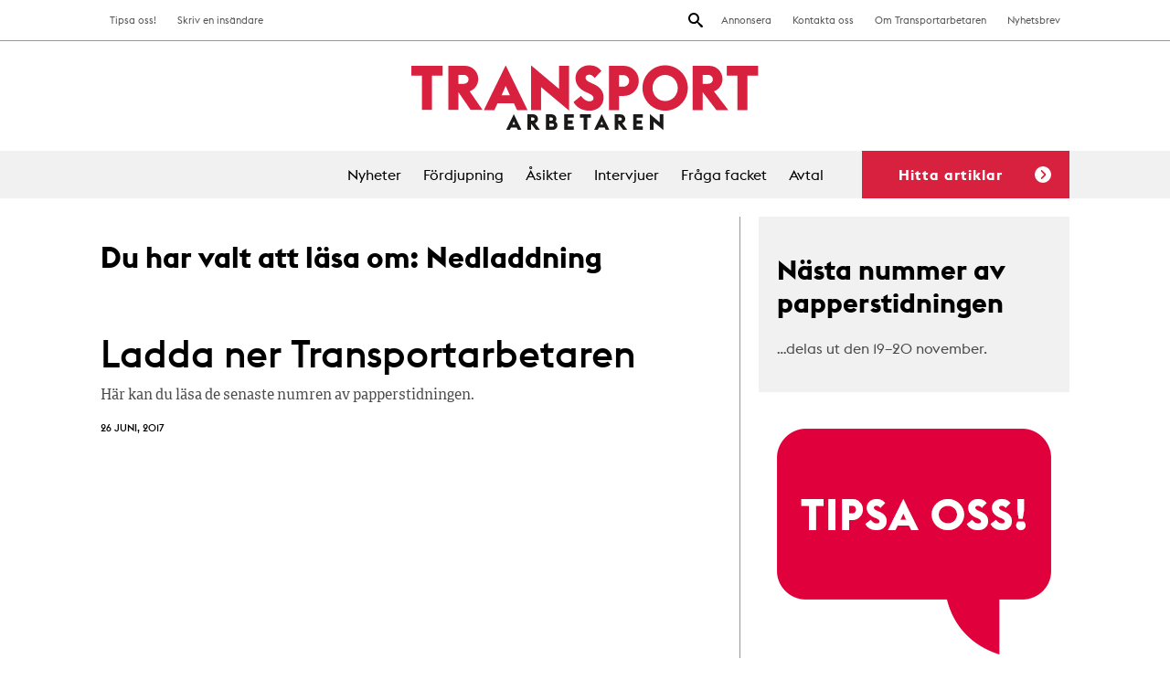

--- FILE ---
content_type: text/html; charset=UTF-8
request_url: https://www.transportarbetaren.se/tag/nedladdning/
body_size: 10865
content:

<!doctype html>
<html lang="sv-SE">
  <head>
  <meta charset="utf-8">
  <meta http-equiv="x-ua-compatible" content="ie=edge">
  <meta name="viewport" content="width=device-width, initial-scale=1">
  <link rel="icon" type="image/png" href="https://www.transportarbetaren.se/app/themes/transportarbetaren/dist/images/favicon-32x32.png" sizes="32x32" />
  <link rel="icon" type="image/png" href="https://www.transportarbetaren.se/app/themes/transportarbetaren/dist/images/favicon-16x16.png" sizes="16x16" />
  <script src="https://kit.fontawesome.com/a1d3752c9f.js" crossorigin="anonymous"></script>

  <title>Tag: Nedladdning | Transportarbetaren</title>
	<style>img:is([sizes="auto" i], [sizes^="auto," i]) { contain-intrinsic-size: 3000px 1500px }</style>
	
<!-- The SEO Framework by Sybre Waaijer -->
<link rel="canonical" href="https:///tag/nedladdning/" />
<meta property="og:type" content="website" />
<meta property="og:locale" content="sv_SE" />
<meta property="og:site_name" content="Transportarbetaren" />
<meta property="og:title" content="Tag: Nedladdning | Transportarbetaren" />
<meta property="og:url" content="https:///tag/nedladdning/" />
<meta name="twitter:card" content="summary_large_image" />
<meta name="twitter:title" content="Tag: Nedladdning | Transportarbetaren" />
<script type="application/ld+json">{"@context":"https://schema.org","@graph":[{"@type":"WebSite","@id":"https://www.transportarbetaren.se/#/schema/WebSite","url":"https://www.transportarbetaren.se/","name":"Transportarbetaren","description":"Svenska Transportarbetareförbundets medlemstidning","inLanguage":"sv-SE","potentialAction":{"@type":"SearchAction","target":{"@type":"EntryPoint","urlTemplate":"https://www.transportarbetaren.se/search/{search_term_string}/"},"query-input":"required name=search_term_string"},"publisher":{"@type":"Organization","@id":"https://www.transportarbetaren.se/#/schema/Organization","name":"Transportarbetaren","url":"https://www.transportarbetaren.se/"}},{"@type":"CollectionPage","@id":"https:///tag/nedladdning/","url":"https:///tag/nedladdning/","name":"Tag: Nedladdning | Transportarbetaren","inLanguage":"sv-SE","isPartOf":{"@id":"https://www.transportarbetaren.se/#/schema/WebSite"},"breadcrumb":{"@type":"BreadcrumbList","@id":"https://www.transportarbetaren.se/#/schema/BreadcrumbList","itemListElement":[{"@type":"ListItem","position":1,"item":"https://www.transportarbetaren.se/","name":"Transportarbetaren"},{"@type":"ListItem","position":2,"name":"Tag: Nedladdning"}]}}]}</script>
<!-- / The SEO Framework by Sybre Waaijer | 2.19ms meta | 0.22ms boot -->

<link rel='dns-prefetch' href='//plausible.io' />
<link rel='dns-prefetch' href='//hcaptcha.com' />
<link rel="stylesheet" href="/wp/wp-includes/css/dist/block-library/style.min.css?ver=6.8.2">
<style id='classic-theme-styles-inline-css' type='text/css'>
/*! This file is auto-generated */
.wp-block-button__link{color:#fff;background-color:#32373c;border-radius:9999px;box-shadow:none;text-decoration:none;padding:calc(.667em + 2px) calc(1.333em + 2px);font-size:1.125em}.wp-block-file__button{background:#32373c;color:#fff;text-decoration:none}
</style>
<style id='global-styles-inline-css' type='text/css'>
:root{--wp--preset--aspect-ratio--square: 1;--wp--preset--aspect-ratio--4-3: 4/3;--wp--preset--aspect-ratio--3-4: 3/4;--wp--preset--aspect-ratio--3-2: 3/2;--wp--preset--aspect-ratio--2-3: 2/3;--wp--preset--aspect-ratio--16-9: 16/9;--wp--preset--aspect-ratio--9-16: 9/16;--wp--preset--color--black: #000000;--wp--preset--color--cyan-bluish-gray: #abb8c3;--wp--preset--color--white: #ffffff;--wp--preset--color--pale-pink: #f78da7;--wp--preset--color--vivid-red: #cf2e2e;--wp--preset--color--luminous-vivid-orange: #ff6900;--wp--preset--color--luminous-vivid-amber: #fcb900;--wp--preset--color--light-green-cyan: #7bdcb5;--wp--preset--color--vivid-green-cyan: #00d084;--wp--preset--color--pale-cyan-blue: #8ed1fc;--wp--preset--color--vivid-cyan-blue: #0693e3;--wp--preset--color--vivid-purple: #9b51e0;--wp--preset--gradient--vivid-cyan-blue-to-vivid-purple: linear-gradient(135deg,rgba(6,147,227,1) 0%,rgb(155,81,224) 100%);--wp--preset--gradient--light-green-cyan-to-vivid-green-cyan: linear-gradient(135deg,rgb(122,220,180) 0%,rgb(0,208,130) 100%);--wp--preset--gradient--luminous-vivid-amber-to-luminous-vivid-orange: linear-gradient(135deg,rgba(252,185,0,1) 0%,rgba(255,105,0,1) 100%);--wp--preset--gradient--luminous-vivid-orange-to-vivid-red: linear-gradient(135deg,rgba(255,105,0,1) 0%,rgb(207,46,46) 100%);--wp--preset--gradient--very-light-gray-to-cyan-bluish-gray: linear-gradient(135deg,rgb(238,238,238) 0%,rgb(169,184,195) 100%);--wp--preset--gradient--cool-to-warm-spectrum: linear-gradient(135deg,rgb(74,234,220) 0%,rgb(151,120,209) 20%,rgb(207,42,186) 40%,rgb(238,44,130) 60%,rgb(251,105,98) 80%,rgb(254,248,76) 100%);--wp--preset--gradient--blush-light-purple: linear-gradient(135deg,rgb(255,206,236) 0%,rgb(152,150,240) 100%);--wp--preset--gradient--blush-bordeaux: linear-gradient(135deg,rgb(254,205,165) 0%,rgb(254,45,45) 50%,rgb(107,0,62) 100%);--wp--preset--gradient--luminous-dusk: linear-gradient(135deg,rgb(255,203,112) 0%,rgb(199,81,192) 50%,rgb(65,88,208) 100%);--wp--preset--gradient--pale-ocean: linear-gradient(135deg,rgb(255,245,203) 0%,rgb(182,227,212) 50%,rgb(51,167,181) 100%);--wp--preset--gradient--electric-grass: linear-gradient(135deg,rgb(202,248,128) 0%,rgb(113,206,126) 100%);--wp--preset--gradient--midnight: linear-gradient(135deg,rgb(2,3,129) 0%,rgb(40,116,252) 100%);--wp--preset--font-size--small: 13px;--wp--preset--font-size--medium: 20px;--wp--preset--font-size--large: 36px;--wp--preset--font-size--x-large: 42px;--wp--preset--spacing--20: 0.44rem;--wp--preset--spacing--30: 0.67rem;--wp--preset--spacing--40: 1rem;--wp--preset--spacing--50: 1.5rem;--wp--preset--spacing--60: 2.25rem;--wp--preset--spacing--70: 3.38rem;--wp--preset--spacing--80: 5.06rem;--wp--preset--shadow--natural: 6px 6px 9px rgba(0, 0, 0, 0.2);--wp--preset--shadow--deep: 12px 12px 50px rgba(0, 0, 0, 0.4);--wp--preset--shadow--sharp: 6px 6px 0px rgba(0, 0, 0, 0.2);--wp--preset--shadow--outlined: 6px 6px 0px -3px rgba(255, 255, 255, 1), 6px 6px rgba(0, 0, 0, 1);--wp--preset--shadow--crisp: 6px 6px 0px rgba(0, 0, 0, 1);}:where(.is-layout-flex){gap: 0.5em;}:where(.is-layout-grid){gap: 0.5em;}body .is-layout-flex{display: flex;}.is-layout-flex{flex-wrap: wrap;align-items: center;}.is-layout-flex > :is(*, div){margin: 0;}body .is-layout-grid{display: grid;}.is-layout-grid > :is(*, div){margin: 0;}:where(.wp-block-columns.is-layout-flex){gap: 2em;}:where(.wp-block-columns.is-layout-grid){gap: 2em;}:where(.wp-block-post-template.is-layout-flex){gap: 1.25em;}:where(.wp-block-post-template.is-layout-grid){gap: 1.25em;}.has-black-color{color: var(--wp--preset--color--black) !important;}.has-cyan-bluish-gray-color{color: var(--wp--preset--color--cyan-bluish-gray) !important;}.has-white-color{color: var(--wp--preset--color--white) !important;}.has-pale-pink-color{color: var(--wp--preset--color--pale-pink) !important;}.has-vivid-red-color{color: var(--wp--preset--color--vivid-red) !important;}.has-luminous-vivid-orange-color{color: var(--wp--preset--color--luminous-vivid-orange) !important;}.has-luminous-vivid-amber-color{color: var(--wp--preset--color--luminous-vivid-amber) !important;}.has-light-green-cyan-color{color: var(--wp--preset--color--light-green-cyan) !important;}.has-vivid-green-cyan-color{color: var(--wp--preset--color--vivid-green-cyan) !important;}.has-pale-cyan-blue-color{color: var(--wp--preset--color--pale-cyan-blue) !important;}.has-vivid-cyan-blue-color{color: var(--wp--preset--color--vivid-cyan-blue) !important;}.has-vivid-purple-color{color: var(--wp--preset--color--vivid-purple) !important;}.has-black-background-color{background-color: var(--wp--preset--color--black) !important;}.has-cyan-bluish-gray-background-color{background-color: var(--wp--preset--color--cyan-bluish-gray) !important;}.has-white-background-color{background-color: var(--wp--preset--color--white) !important;}.has-pale-pink-background-color{background-color: var(--wp--preset--color--pale-pink) !important;}.has-vivid-red-background-color{background-color: var(--wp--preset--color--vivid-red) !important;}.has-luminous-vivid-orange-background-color{background-color: var(--wp--preset--color--luminous-vivid-orange) !important;}.has-luminous-vivid-amber-background-color{background-color: var(--wp--preset--color--luminous-vivid-amber) !important;}.has-light-green-cyan-background-color{background-color: var(--wp--preset--color--light-green-cyan) !important;}.has-vivid-green-cyan-background-color{background-color: var(--wp--preset--color--vivid-green-cyan) !important;}.has-pale-cyan-blue-background-color{background-color: var(--wp--preset--color--pale-cyan-blue) !important;}.has-vivid-cyan-blue-background-color{background-color: var(--wp--preset--color--vivid-cyan-blue) !important;}.has-vivid-purple-background-color{background-color: var(--wp--preset--color--vivid-purple) !important;}.has-black-border-color{border-color: var(--wp--preset--color--black) !important;}.has-cyan-bluish-gray-border-color{border-color: var(--wp--preset--color--cyan-bluish-gray) !important;}.has-white-border-color{border-color: var(--wp--preset--color--white) !important;}.has-pale-pink-border-color{border-color: var(--wp--preset--color--pale-pink) !important;}.has-vivid-red-border-color{border-color: var(--wp--preset--color--vivid-red) !important;}.has-luminous-vivid-orange-border-color{border-color: var(--wp--preset--color--luminous-vivid-orange) !important;}.has-luminous-vivid-amber-border-color{border-color: var(--wp--preset--color--luminous-vivid-amber) !important;}.has-light-green-cyan-border-color{border-color: var(--wp--preset--color--light-green-cyan) !important;}.has-vivid-green-cyan-border-color{border-color: var(--wp--preset--color--vivid-green-cyan) !important;}.has-pale-cyan-blue-border-color{border-color: var(--wp--preset--color--pale-cyan-blue) !important;}.has-vivid-cyan-blue-border-color{border-color: var(--wp--preset--color--vivid-cyan-blue) !important;}.has-vivid-purple-border-color{border-color: var(--wp--preset--color--vivid-purple) !important;}.has-vivid-cyan-blue-to-vivid-purple-gradient-background{background: var(--wp--preset--gradient--vivid-cyan-blue-to-vivid-purple) !important;}.has-light-green-cyan-to-vivid-green-cyan-gradient-background{background: var(--wp--preset--gradient--light-green-cyan-to-vivid-green-cyan) !important;}.has-luminous-vivid-amber-to-luminous-vivid-orange-gradient-background{background: var(--wp--preset--gradient--luminous-vivid-amber-to-luminous-vivid-orange) !important;}.has-luminous-vivid-orange-to-vivid-red-gradient-background{background: var(--wp--preset--gradient--luminous-vivid-orange-to-vivid-red) !important;}.has-very-light-gray-to-cyan-bluish-gray-gradient-background{background: var(--wp--preset--gradient--very-light-gray-to-cyan-bluish-gray) !important;}.has-cool-to-warm-spectrum-gradient-background{background: var(--wp--preset--gradient--cool-to-warm-spectrum) !important;}.has-blush-light-purple-gradient-background{background: var(--wp--preset--gradient--blush-light-purple) !important;}.has-blush-bordeaux-gradient-background{background: var(--wp--preset--gradient--blush-bordeaux) !important;}.has-luminous-dusk-gradient-background{background: var(--wp--preset--gradient--luminous-dusk) !important;}.has-pale-ocean-gradient-background{background: var(--wp--preset--gradient--pale-ocean) !important;}.has-electric-grass-gradient-background{background: var(--wp--preset--gradient--electric-grass) !important;}.has-midnight-gradient-background{background: var(--wp--preset--gradient--midnight) !important;}.has-small-font-size{font-size: var(--wp--preset--font-size--small) !important;}.has-medium-font-size{font-size: var(--wp--preset--font-size--medium) !important;}.has-large-font-size{font-size: var(--wp--preset--font-size--large) !important;}.has-x-large-font-size{font-size: var(--wp--preset--font-size--x-large) !important;}
:where(.wp-block-post-template.is-layout-flex){gap: 1.25em;}:where(.wp-block-post-template.is-layout-grid){gap: 1.25em;}
:where(.wp-block-columns.is-layout-flex){gap: 2em;}:where(.wp-block-columns.is-layout-grid){gap: 2em;}
:root :where(.wp-block-pullquote){font-size: 1.5em;line-height: 1.6;}
</style>
<link rel="stylesheet" href="/app/plugins/contact-form-7/includes/css/styles.css?ver=6.1">
<link rel="stylesheet" href="/app/plugins/infinite-scroll-and-load-more-ajax-pagination/css/infiniteload.css?ver=6.8.2">
<link rel="stylesheet" href="/app/themes/transportarbetaren/dist/styles/main.css">
<script type="text/javascript" src="/wp/wp-includes/js/jquery/jquery.min.js?ver=3.7.1" id="jquery-core-js"></script>
<script type="text/javascript" src="/wp/wp-includes/js/jquery/jquery-migrate.min.js?ver=3.4.1" id="jquery-migrate-js"></script>
<script type="text/javascript" defer data-domain="transportarbetaren.se" data-api="https://plausible.io/api/event" data-cfasync="false" src="https://plausible.io/js/plausible.js?ver=2.3.1" id="plausible-analytics-js"></script>
<script type="text/javascript" id="plausible-analytics-js-after">
/* <![CDATA[ */
window.plausible = window.plausible || function() { (window.plausible.q = window.plausible.q || []).push(arguments) }
/* ]]> */
</script>
<style>
.h-captcha{position:relative;display:block;margin-bottom:2rem;padding:0;clear:both}.h-captcha[data-size="normal"]{width:303px;height:78px}.h-captcha[data-size="compact"]{width:164px;height:144px}.h-captcha[data-size="invisible"]{display:none}.h-captcha::before{content:'';display:block;position:absolute;top:0;left:0;background:url(https://www.transportarbetaren.se/app/plugins/hcaptcha-for-forms-and-more/assets/images/hcaptcha-div-logo.svg) no-repeat;border:1px solid #fff0;border-radius:4px}.h-captcha[data-size="normal"]::before{width:300px;height:74px;background-position:94% 28%}.h-captcha[data-size="compact"]::before{width:156px;height:136px;background-position:50% 79%}.h-captcha[data-theme="light"]::before,body.is-light-theme .h-captcha[data-theme="auto"]::before,.h-captcha[data-theme="auto"]::before{background-color:#fafafa;border:1px solid #e0e0e0}.h-captcha[data-theme="dark"]::before,body.is-dark-theme .h-captcha[data-theme="auto"]::before,html.wp-dark-mode-active .h-captcha[data-theme="auto"]::before,html.drdt-dark-mode .h-captcha[data-theme="auto"]::before{background-image:url(https://www.transportarbetaren.se/app/plugins/hcaptcha-for-forms-and-more/assets/images/hcaptcha-div-logo-white.svg);background-repeat:no-repeat;background-color:#333;border:1px solid #f5f5f5}@media (prefers-color-scheme:dark){.h-captcha[data-theme="auto"]::before{background-image:url(https://www.transportarbetaren.se/app/plugins/hcaptcha-for-forms-and-more/assets/images/hcaptcha-div-logo-white.svg);background-repeat:no-repeat;background-color:#333;border:1px solid #f5f5f5}}.h-captcha[data-theme="custom"]::before{background-color:initial}.h-captcha[data-size="invisible"]::before{display:none}.h-captcha iframe{position:relative}div[style*="z-index: 2147483647"] div[style*="border-width: 11px"][style*="position: absolute"][style*="pointer-events: none"]{border-style:none}
</style>
<meta name='plausible-analytics-version' content='2.3.1' />
<style>
span[data-name="hcap-cf7"] .h-captcha{margin-bottom:0}span[data-name="hcap-cf7"]~input[type="submit"],span[data-name="hcap-cf7"]~button[type="submit"]{margin-top:2rem}
</style>
  </head>
  <body class="archive tag tag-nedladdning tag-4488 wp-theme-transportarbetaren sidebar-primary">
    <!--[if IE]>
      <div class="alert alert-warning">
        You are using an <strong>outdated</strong> browser. Please <a href="http://browsehappy.com/">upgrade your browser</a> to improve your experience.      </div>
    <![endif]-->
    
<header class="site-header">
  <div class="site-header-inner">
    <div class="site-header__top-bar">
      <div class="wrap">
        <nav class="nav-secondary">
          <ul id="menu-toppmeny" class="nav"><li class="menu-item menu-annonsera"><a href="https://www.transportarbetaren.se/annonser/">Annonsera</a></li>
<li class="menu-item menu-kontakta-oss"><a href="https://www.transportarbetaren.se/kontakta-oss/">Kontakta oss</a></li>
<li class="menu-item menu-om-transportarbetaren"><a href="https://www.transportarbetaren.se/om-transportarbetaren/">Om Transportarbetaren</a></li>
<li class="menu-item menu-nyhetsbrev"><a href="https://www.transportarbetaren.se/nyhetsbrev/">Nyhetsbrev</a></li>
</ul>        </nav>
        <nav class="nav-extra">
          <ul id="menu-toppmeny-vanster" class="nav"><li class="menu-item menu-tipsa-oss"><a href="https://www.transportarbetaren.se/tipsa-oss/">Tipsa oss!</a></li>
<li class="menu-item menu-skriv-en-insandare"><a href="https://www.transportarbetaren.se/insandare/">Skriv en insändare</a></li>
</ul>        </nav>
        <button class="search-toggle"><img src="https://www.transportarbetaren.se/app/themes/transportarbetaren/dist/images/icon-search.svg" alt="Search"></button>
      </div>
    </div>

    <a href="https://www.transportarbetaren.se/" class="site-header__logo">
      <img src="https://www.transportarbetaren.se/app/themes/transportarbetaren/dist/images/logo-transportarbetaren.svg" alt="Transportarbetaren">
    </a>

    
    <div class="hamburger-toggle toggle-site-nav">
      <span></span>
      <span></span>
      <span></span>
      <span></span>
    </div>

    <div class="site-header__main-menu">
      <div class="wrap">
        <nav class="nav-primary">
          <ul id="menu-huvudmeny" class="nav"><li class="menu-item menu-nyheter"><a href="https://www.transportarbetaren.se/nyheter/">Nyheter</a></li>
<li class="menu-item menu-fordjupning"><a href="https://www.transportarbetaren.se/fordjupning/">Fördjupning</a></li>
<li class="menu-item menu-asikter"><a href="https://www.transportarbetaren.se/asikter-2/">Åsikter</a></li>
<li class="menu-item menu-intervjuer"><a href="https://www.transportarbetaren.se/intervjuver/">Intervjuer</a></li>
<li class="menu-item menu-fraga-facket"><a href="https://www.transportarbetaren.se/asikter/">Fråga facket</a></li>
<li class="menu-item menu-avtal"><a href="https://www.transportarbetaren.se/avtal/">Avtal</a></li>
</ul>
          <button class="trigger-filters trigger">Hitta artiklar<span></span></button>
        </nav>
      </div>
    </div>
  </div>
  <div class="dropdown-search">
  <div class="search-wrap">
    <h3>Sök på transportarbetaren.se</h3>
    <form role="search" method="get" class="search-form" action="https://www.transportarbetaren.se/">
				<label>
					<span class="screen-reader-text">Sök efter:</span>
					<input type="search" class="search-field" placeholder="Sök &hellip;" value="" name="s" />
				</label>
				<input type="submit" class="search-submit" value="Sök" />
			</form>    <button class="close"><img src="https://www.transportarbetaren.se/app/themes/transportarbetaren/dist/images/icon-close-red.svg" alt="stäng"></button>
  </div>
</div>  
    <div class="dropdown-tipsa">
    <h3>Vad vill du att vi skriver om? Tipsa oss!</h3>
  </div>
  
  <div class="site-header__filters dropdown-filter post-filters">
    <div class="wrap">
      <h3 class="filter-headline">Vad vill du läsa om?</h3>
      <div class="filter-group trigger-state-up sectors" data-id="sectors">
        <ul class="heading">
                    <li><h3>Välj branscher <span class="count">(<span class="counter">sök alla</span>)</span><img class="arrow" src="https://www.transportarbetaren.se/app/themes/transportarbetaren/dist/images/arrow-red.svg"></h3></li>
        </ul>
        <ul class="expanded">
                      <li><a href="/sector/akeri/" data-selected="false" data-term-id="16">Åkeri</a></li>
                      <li><a href="/sector/bemanning/" data-selected="false" data-term-id="32">Bemanning</a></li>
                      <li><a href="/sector/bensinmack-bildvard/" data-selected="false" data-term-id="20">Bensinmack &amp; bilvård</a></li>
                      <li><a href="/sector/bevakning/" data-selected="false" data-term-id="17">Bevakning</a></li>
                      <li><a href="/sector/depa/" data-selected="false" data-term-id="6389">Depå</a></li>
                      <li><a href="/sector/flygplats-kabinpersonal/" data-selected="false" data-term-id="33">Flygplats &amp; kabinpersonal</a></li>
                      <li><a href="/sector/flyttarbetare-expressarbetare/" data-selected="false" data-term-id="7304">Flyttarbetare/expressarbetare</a></li>
                      <li><a href="/sector/gig-jobb/" data-selected="false" data-term-id="3509">Gig-jobb</a></li>
                      <li><a href="/sector/gummiverkstad-bargning/" data-selected="false" data-term-id="34">Gummiverkstad &amp; bärgning</a></li>
                      <li><a href="/sector/hamn/" data-selected="false" data-term-id="35">Hamn</a></li>
                      <li><a href="/sector/lager-terminal/" data-selected="false" data-term-id="18">Lager &amp; terminal</a></li>
                      <li><a href="/sector/cykelbud/" data-selected="false" data-term-id="2304">Matbud/cykel- och mopedbud</a></li>
                      <li><a href="/sector/miljoarbete/" data-selected="false" data-term-id="21">Miljöarbete</a></li>
                      <li><a href="/sector/taxi-fardtjanst-buss/" data-selected="false" data-term-id="36">Taxi &amp; färdtjänst &amp; buss</a></li>
                      <li><a href="/sector/tidnings-och-reklamdistribution/" data-selected="false" data-term-id="19">Tidnings- och reklamdistribution</a></li>
                      <li><a href="/sector/vaktare/" data-selected="false" data-term-id="215">Väktare</a></li>
                      
        </ul>
      </div>

      <div class="filter-group trigger-state-up subjects" data-id="subjects">
        <ul class="heading">
                      <li><h3>Välj ämnen <span class="count">(<span class="counter">sök alla</span>)</span><img class="arrow" src="https://www.transportarbetaren.se/app/themes/transportarbetaren/dist/images/arrow-red.svg"></h3></li>
        </ul>
        <ul class="expanded">
                      <li><a href="/subject/arbetsliv/" data-selected="false" data-term-id="7465">Arbetsliv</a></li>
                      <li><a href="/subject/arbetsloshet/" data-selected="false" data-term-id="14">Arbetslöshet</a></li>
                      <li><a href="/subject/arbetsmiljo-halsa/" data-selected="false" data-term-id="9">Arbetsmiljö &amp; hälsa</a></li>
                      <li><a href="/subject/arbetsratt/" data-selected="false" data-term-id="10">Arbetsrätt</a></li>
                      <li><a href="/subject/arbetsvillkor/" data-selected="false" data-term-id="8">Arbetsvillkor</a></li>
                      <li><a href="/subject/e-handel/" data-selected="false" data-term-id="5995">E-handel</a></li>
                      <li><a href="/subject/fackligt-arbete/" data-selected="false" data-term-id="1861">Fackligt arbete</a></li>
                      <li><a href="/subject/fiffel-bag/" data-selected="false" data-term-id="11">Fiffel &amp; båg</a></li>
                      <li><a href="/subject/forsakringar/" data-selected="false" data-term-id="31">Försäkringar</a></li>
                      <li><a href="/subject/fritid-noje/" data-selected="false" data-term-id="1721">Fritid &amp; nöje</a></li>
                      <li><a href="/subject/konflikt/" data-selected="false" data-term-id="452">Konflikt</a></li>
                      <li><a href="/subject/kultur/" data-selected="false" data-term-id="448">Kultur</a></li>
                      <li><a href="/subject/lon-avtal/" data-selected="false" data-term-id="12">Lön &amp; avtal</a></li>
                      <li><a href="/subject/politik-ekonomi/" data-selected="false" data-term-id="15">Politik &amp; ekonomi</a></li>
                      <li><a href="/subject/teknik-miljo-trafik/" data-selected="false" data-term-id="747">Teknik &amp; miljö &amp; trafik</a></li>
                      <li><a href="/subject/transport/" data-selected="false" data-term-id="553">Transport</a></li>
                      <li><a href="/subject/utbildning/" data-selected="false" data-term-id="388">Utbildning</a></li>
                      <li><a href="/subject/val-2018/" data-selected="false" data-term-id="554">Val 2018</a></li>
                      <li><a href="/subject/varlden/" data-selected="false" data-term-id="5241">Världen</a></li>
                      
        </ul>
      </div>

      <div class="filter-group trigger-state-up categories" data-id="categories">
        <ul class="heading">
                    <li><h3>Välj kategorier <span class="count">(<span class="counter">sök alla</span>)</span><img class="arrow" src="https://www.transportarbetaren.se/app/themes/transportarbetaren/dist/images/arrow-red.svg"></h3></li>
        </ul>
        <ul class="expanded">
                      <li><a href="/kategori/nyheter/" data-selected="false" data-term-id="22">Nyheter</a></li>
                      <li><a href="/kategori/fordjupning/" data-selected="false" data-term-id="23">Fördjupning</a></li>
                      <li><a href="/kategori/asikter/" data-selected="false" data-term-id="25">Åsikter</a></li>
                      <li><a href="/kategori/intervjuer/" data-selected="false" data-term-id="24">Intervjuer</a></li>
                  </ul>
      </div>
      <div class="filter-group search">
        <button class="search-button">Sök</button>
      </div>
    </div>
  </div></header>



<nav class="nav-mobile">
  <ul id="mobile-nav-part-1" class="mobile-nav-ul"><li class="menu-item menu-nyheter"><a href="https://www.transportarbetaren.se/nyheter/">Nyheter</a></li>
<li class="menu-item menu-fordjupning"><a href="https://www.transportarbetaren.se/fordjupning/">Fördjupning</a></li>
<li class="menu-item menu-asikter"><a href="https://www.transportarbetaren.se/asikter-2/">Åsikter</a></li>
<li class="menu-item menu-intervjuer"><a href="https://www.transportarbetaren.se/intervjuver/">Intervjuer</a></li>
<li class="menu-item menu-fraga-facket"><a href="https://www.transportarbetaren.se/asikter/">Fråga facket</a></li>
<li class="menu-item menu-avtal"><a href="https://www.transportarbetaren.se/avtal/">Avtal</a></li>
</ul>  <ul class="mobile-nav-ul" id="mobile-nav-part-2">
  <li class="menu-item menu-annonsera"><a href="https://www.transportarbetaren.se/annonser/">Annonsera</a></li>
<li class="menu-item menu-kontakta-oss"><a href="https://www.transportarbetaren.se/kontakta-oss/">Kontakta oss</a></li>
<li class="menu-item menu-om-transportarbetaren"><a href="https://www.transportarbetaren.se/om-transportarbetaren/">Om Transportarbetaren</a></li>
<li class="menu-item menu-nyhetsbrev"><a href="https://www.transportarbetaren.se/nyhetsbrev/">Nyhetsbrev</a></li>
<li class="menu-item menu-tipsa-oss"><a href="https://www.transportarbetaren.se/tipsa-oss/">Tipsa oss!</a></li>
<li class="menu-item menu-skriv-en-insandare"><a href="https://www.transportarbetaren.se/insandare/">Skriv en insändare</a></li>
  </ul>
</nav>

    <div class="page-wrap " role="document">
      
      <main class="main" id="main--landing">
<div class="article--feed">
  <h1>Du har valt att läsa om: <span class="filter">Nedladdning</span></h1>
      <div class="feed__item article">
  <article class="post-10266 post type-post status-publish format-standard has-post-thumbnail hentry category-nyheter tag-arkiv tag-bladder-pdf tag-nedladdning tag-papperstidning tag-pdf tag-transportarbetaren">
                <img src="" alt="" />

      <header>
        <h2 class="entry-title" title="Ladda ner Transportarbetaren"><a href="/ladda-ner-transportarbetaren/">Ladda ner Transportarbetaren</a></h2>
      </header>
      <p>
        <span class="intro"></span>
        Här kan du läsa de senaste numren av papperstidningen.      </p>
      <div class="meta article-meta">
        <time class="updated" datetime="2017-06-26T14:37:59+00:00">26 juni, 2017</time>
      </div>
      <a class="link" href="/ladda-ner-transportarbetaren/"></a>
    </article>
</div>
    </div>
</main>

            <aside class="sidebar">
        	
			<div class="sidebar__item simple grey">
			
										<h2 class="sidebar__headline">
					Nästa nummer av papperstidningen				</h2>
			
							<p>
										…delas ut den 19–20 november.				</p>
			
					</div>
	
	
	
	
	
			<div class="sidebar__item simple white">
			
							<img src="/app/uploads/2023/03/noun-speak-tipsa-oss-pratbubbla.png" alt="Pratbubbla med texten TIPSA OSS!" />
						
							<p>
										Vi välkomnar tips om allt från glada nyheter till missförhållanden som måste upp till ytan.				</p>
			
							<a class="sidebar__item__link" href="https://www.transportarbetaren.se/tipsa-oss/"></a>
					</div>
	
	
	
	
	
	
			<div class="sidebar__item poff">
							<h3>
					Ledare				</h3>
			
							<blockquote>
					&#8221;Och återigen blir det tydligt hur viktiga alla medlemmar i Transport är. Hur transportsektorn utgör blodomloppet i landet.&#8221;
				</blockquote>
			
							<div class="byline">
					Kristina Sjöberg, chefredaktör och ansvarig utgivare Transportarbetaren				</div>
			
							<a class="sidebar__item__link" href="https://www.transportarbetaren.se/vevradio-och-stormkok/"></a>
					</div>
	
	
	
	
			<div class="sidebar__item simple grey">
							<h3>
					Hallå där!				</h3>
			
							<img src="/app/uploads/2025/10/tobias-persson-monica-lindahl-1200x800px.jpg" alt="Tobias Persson och Monica Liljedahl jobbar på Zalandolagret i Brunna, där Postnord tog över driften den 1 oktober. Foto: Lilly Hallberg" />
										<h2 class="sidebar__headline">
					Tobias Persson och Monica Liljedahl				</h2>
			
							<p>
										…huvudskyddsombud respektive skyddsombud för Transport på Zalandos anläggning i Brunna, där Postnord TPL nyligen tog över driften efter Ceva.				</p>
			
							<a class="sidebar__item__link" href="https://www.transportarbetaren.se/tobias-persson-och-monica-liljedahl/"></a>
					</div>
	
	
	
	
	
			<div class="sidebar__item simple white">
							<h3>
					Månadens medlem				</h3>
			
							<img src="/app/uploads/2025/10/michael-stjarnfeldt-400x600px.jpg" alt="Michael Stjärnfeldt. Foto: John Antonsson" />
										<h2 class="sidebar__headline">
					Spelplanen har förändrats				</h2>
			
							<p>
											<span class="intro">
							Flyg.						</span>
										Efter snart 20 år i Transports flygavtalsdelegation har Michael Stjärnfeldt sett hur förhandlingar och villkor förändrats. I dag är allt mer uppstyrt – på gott och ont.				</p>
			
							<a class="sidebar__item__link" href="https://www.transportarbetaren.se/michael-ar-veteran-i-avtalsdelegationen-for-flyget/"></a>
					</div>
	
	
	
	
	
			<div class="sidebar__item simple grey">
							<h3>
					Snabbkoll				</h3>
			
							<img src="/app/uploads/2025/10/snabbkollen-foraldraledig-2025-vinter-1200x800px.jpg" alt="Illustration av Mattias Käll till Snabbkoll om Föräldraledighet." />
										<h2 class="sidebar__headline">
					Ska du vara föräldraledig? Tänk på det här!				</h2>
			
							<p>
											<span class="intro">
							Föräldraledighet.						</span>
										Väntar du barn? Grattis! Här kommer några tips på vägen om vad som kan vara bra att tänka på.				</p>
			
							<a class="sidebar__item__link" href="https://www.transportarbetaren.se/ska-du-vara-foraldraledig-tank-pa-det-har/"></a>
					</div>
	
	
	
	
	
	
			<div class="sidebar__item poff">
							<h3>
					Debatt				</h3>
			
							<blockquote>
					&#8221;Att värna säkerheten i samhället är viktigt. Men det får inte ske på bekostnad av säkerheten för dem som varje dag arbetar i branschen.&#8221;
				</blockquote>
			
							<div class="byline">
					Robert Savela och Ulf Karlander, regionala skyddsombud i Transports avdelning 26 Norrbotten				</div>
			
							<a class="sidebar__item__link" href="https://www.transportarbetaren.se/sakerheten-okar-men-arbetsmiljon-gloms-bort/"></a>
					</div>
	
	
	
	
			<div class="sidebar__item simple white">
							<h3>
					Fråga facket				</h3>
			
							<img src="/app/uploads/2025/10/fraga-utlandskorning-1200x769px.jpg" alt="Utlandstransporter" />
										<h2 class="sidebar__headline">
					Hur fungerar rast och vila vid utlandstransporter?				</h2>
			
							<p>
											<span class="intro">
							Transport.						</span>
										Pontus undrar över kör- och vilotider för utlandstransporter. Börje vill veta om han fick rätt ersättning då han jobbade extra i midsomras. Det och fler frågor svarar Transports experter på.				</p>
			
							<a class="sidebar__item__link" href="https://www.transportarbetaren.se/hur-fungerar-rast-och-vila-vid-utlandstransporter/"></a>
					</div>
	
	
	
	
	
			<div class="sidebar__item simple grey">
							<h3>
					Kultur				</h3>
			
							<img src="/app/uploads/2025/10/shutterstock_2360442985-1200x800px.jpg" alt="Redo för skrämselhicka i tv-soffan? Transportarbetarens John Antonsson tipsar om filmer och tv-serier att titta på när mörkret lagt sig. Foto: Shutterstock" />
										<h2 class="sidebar__headline">
					Höstens skräck: Färjor, blues och robotflickvänner				</h2>
			
							<p>
											<span class="intro">
							Streamingtips.						</span>
										Halloween står för dörren. De senaste åren har streamingtjänsterna pumpat ut blod och skräck i ett rasande tempo. Här är filmerna och serierna för dig som tycker att verklighetens jävlighet inte riktigt räcker.				</p>
			
							<a class="sidebar__item__link" href="https://www.transportarbetaren.se/hostens-skrack-farjor-blues-och-robotflickvanner/"></a>
					</div>
	
	
	
	
	
			<div class="sidebar__item simple white">
							<h3>
					Nya a-kassan				</h3>
			
							<img src="/app/uploads/2025/09/ingangsbild-ny-a-kassa-1200x800px.jpg" alt="Snart börjar de nya reglerna för a-kassan gälla. För den som är arbetslös i mer än hundra dagar innebär det oftast betydligt mindre pengar i plånboken." />
										<h2 class="sidebar__headline">
					Så mycket sänks din a-kassa				</h2>
			
							<p>
											<span class="intro">
							A-kasseregler.						</span>
										Snart börjar de nya reglerna för a-kassan gälla. För den som är arbetslös i mer än hundra dagar innebär det oftast betydligt mindre pengar i plånboken.				</p>
			
							<a class="sidebar__item__link" href="https://www.transportarbetaren.se/sa-mycket-sanks-din-a-kassa/"></a>
					</div>
	
	
	
	
	
	
			<div class="sidebar__item poff">
							<h3>
					Ordföranden har ordet				</h3>
			
							<blockquote>
					&#8221;Stridsviljan för bättre villkor är hög inom vårt förbund, och beredskapen att ta till åtgärder för att nå dem är mycket god.&#8221;
				</blockquote>
			
							<div class="byline">
					Tommy Wreeth, Transports förbundsordförande				</div>
			
							<a class="sidebar__item__link" href="https://www.transportarbetaren.se/arbetsgivare-bered-er-pa-en-match/"></a>
					</div>
	
	
	
	
			<div class="sidebar__item simple grey">
							<h3>
					Ladda ner				</h3>
			
							<img src="/app/uploads/2025/10/ettan-08-2025-600x739px-1.jpg" alt="Omslaget till Transportarbetaren nummer 8 2025." />
						
							<p>
										Läs papperstidningen på datorn eller surfplattan.				</p>
			
							<a class="sidebar__item__link" href="https://www.transportarbetaren.se/ladda-ner-transportarbetaren/"></a>
					</div>
	
	
	
	
	      </aside><!-- /.sidebar -->
          </div><!-- /.wrap -->
    <footer class="site-footer">
  <div class="wrap">
    <div class="site-footer__col">
      <div class="site-footer__item">
        <h3>Om Transportarbetaren</h3>
        <p>Transportarbetaren är Svenska Transportarbetareförbundets medlemstidning.</p>
      </div>
      <div class="site-footer__item">
        <h3>Besök även</h3>
        </p>
        <a href="https://www.transport.se/" target="_blank">
          <img class="union-logo colab-logo" src="https://www.transportarbetaren.se/app/themes/transportarbetaren/dist/images/TAF_Logotyp_425.png">
        </a>
        <a href="http://www.transportsakassa.se/" target="_blank">
          <img class="unionpapers-logo colab-logo" src="https://www.transportarbetaren.se/app/themes/transportarbetaren/dist/images/logo-transakassa.jpg">
        </a>
        <a href="http://www.fackliganyheter.nu/" target="_blank">
          <img class="unionpapers-logo colab-logo" src="https://www.transportarbetaren.se/app/themes/transportarbetaren/dist/images/fackliganyheter.gif">
        </a>
      </div>
    </div>
    <div class="site-footer__col">
      <div class="site-footer__item">
        <h3>Kontakt</h3>
        <address><p>E-post: redaktionen@transportarbetaren.se<br />
Telefon: 010-480 30 00</p>
<p>Adress: Box 714, 101 33 Stockholm</p>
<p>Besöksadress: Olof Palmes gata 31,<br />
5 tr.</p>
<p>Obs! Redaktionen svarar inte på specifika frågor om lön, arbetsmiljö eller ditt fackliga medlemskap. Kontakta din lokala Transportavdelning (<a href="https://avd.transport.se/" target="_blank" rel="noopener">klicka här för att hitta rätt</a>) eller ring Transport på direkten, 010-480 30 00, så kan du få hjälp av någon sakkunnig.</p>
</address>
      </div>
      <div class="site-footer__item site-footer__item--contact">
        <h3>Skicka meddelande</h3>
        
<div class="wpcf7 no-js" id="wpcf7-f23217-o1" lang="sv-SE" dir="ltr" data-wpcf7-id="23217">
<div class="screen-reader-response"><p role="status" aria-live="polite" aria-atomic="true"></p> <ul></ul></div>
<form action="/tag/nedladdning/#wpcf7-f23217-o1" method="post" class="wpcf7-form init" aria-label="Contact form" novalidate="novalidate" data-status="init">
<fieldset class="hidden-fields-container"><input type="hidden" name="_wpcf7" value="23217" /><input type="hidden" name="_wpcf7_version" value="6.1" /><input type="hidden" name="_wpcf7_locale" value="sv_SE" /><input type="hidden" name="_wpcf7_unit_tag" value="wpcf7-f23217-o1" /><input type="hidden" name="_wpcf7_container_post" value="0" /><input type="hidden" name="_wpcf7_posted_data_hash" value="" />
</fieldset>
<p><label> Namn:*<br />
<span class="wpcf7-form-control-wrap" data-name="your-name"><input size="40" maxlength="400" class="wpcf7-form-control wpcf7-text wpcf7-validates-as-required" aria-required="true" aria-invalid="false" value="" type="text" name="your-name" /></span> </label>
</p>
<p><label> E-post:*<br />
<span class="wpcf7-form-control-wrap" data-name="your-email"><input size="40" maxlength="400" class="wpcf7-form-control wpcf7-email wpcf7-validates-as-required wpcf7-text wpcf7-validates-as-email" aria-required="true" aria-invalid="false" value="" type="email" name="your-email" /></span> </label>
</p>
<p><label> Meddelande:*<br />
<span class="wpcf7-form-control-wrap" data-name="your-message"><textarea cols="40" rows="10" maxlength="2000" class="wpcf7-form-control wpcf7-textarea wpcf7-validates-as-required" aria-required="true" aria-invalid="false" name="your-message"></textarea></span> </label>
</p>
<div class="align-right">
	<p><span class="wpcf7-form-control-wrap" data-name="hcap-cf7">		<input
				type="hidden"
				class="hcaptcha-widget-id"
				name="hcaptcha-widget-id"
				value="eyJzb3VyY2UiOlsiY29udGFjdC1mb3JtLTdcL3dwLWNvbnRhY3QtZm9ybS03LnBocCJdLCJmb3JtX2lkIjoyMzIxN30=-cca7b81ed415d19e5717ec133dd359c1">
				<span id="hcap_cf7-690ca19c280f38.55812633" class="wpcf7-form-control h-captcha "
			data-sitekey="66c39778-1896-47e3-87b4-6bb422b60a46"
			data-theme="light"
			data-size="normal"
			data-auto="false"
			data-ajax="false"
			data-force="false">
		</span>
		<input type="hidden" id="_wpnonce" name="_wpnonce" value="987db12337" /><input type="hidden" name="_wp_http_referer" value="/tag/nedladdning/" /></span><input class="wpcf7-form-control wpcf7-submit has-spinner" type="submit" value="Skicka" />
	</p>
</div><div class="wpcf7-response-output" aria-hidden="true"></div>
</form>
</div>
        </p>
      </div>
    </div>
    <div class="site-footer__col">
      <div class="site-footer__item">
        <h3>Huvudmeny</h3>
        <nav class="nav-primary">
          <ul id="menu-huvudmeny-1" class="nav"><li class="menu-item menu-nyheter"><a href="https://www.transportarbetaren.se/nyheter/">Nyheter</a></li>
<li class="menu-item menu-fordjupning"><a href="https://www.transportarbetaren.se/fordjupning/">Fördjupning</a></li>
<li class="menu-item menu-asikter"><a href="https://www.transportarbetaren.se/asikter-2/">Åsikter</a></li>
<li class="menu-item menu-intervjuer"><a href="https://www.transportarbetaren.se/intervjuver/">Intervjuer</a></li>
<li class="menu-item menu-fraga-facket"><a href="https://www.transportarbetaren.se/asikter/">Fråga facket</a></li>
<li class="menu-item menu-avtal"><a href="https://www.transportarbetaren.se/avtal/">Avtal</a></li>
</ul>        </nav>
        </p>
      </div>
      <div class="site-footer__item">
        <h3>Övriga sidor</h3>
        <nav class="nav-secondary">
          <ul id="menu-toppmeny-2" class="nav"><li class="menu-item menu-annonsera"><a href="https://www.transportarbetaren.se/annonser/">Annonsera</a></li>
<li class="menu-item menu-kontakta-oss"><a href="https://www.transportarbetaren.se/kontakta-oss/">Kontakta oss</a></li>
<li class="menu-item menu-om-transportarbetaren"><a href="https://www.transportarbetaren.se/om-transportarbetaren/">Om Transportarbetaren</a></li>
<li class="menu-item menu-nyhetsbrev"><a href="https://www.transportarbetaren.se/nyhetsbrev/">Nyhetsbrev</a></li>
</ul>        </nav>
      </div>
    </div>
    <div class="site-footer__col">
      <div class="site-footer__item">
        <h3>Sociala medier</h3>
        <a class="social-link" href="https://www.facebook.com/tidningentransportarbetaren" target="_blank"><i class="fa fa-facebook"></i></a>
      </div>
    </div>
  </div>
  <div class="site-footer__bootom-bar">
    Copyright 2025 Transportarbetaren
  </div>
</footer>
<script type="speculationrules">
{"prefetch":[{"source":"document","where":{"and":[{"href_matches":"\/*"},{"not":{"href_matches":["\/wp\/wp-*.php","\/wp\/wp-admin\/*","\/app\/uploads\/*","\/app\/*","\/app\/plugins\/*","\/app\/themes\/transportarbetaren\/*","\/*\\?(.+)"]}},{"not":{"selector_matches":"a[rel~=\"nofollow\"]"}},{"not":{"selector_matches":".no-prefetch, .no-prefetch a"}}]},"eagerness":"conservative"}]}
</script>
<script>
(()=>{'use strict';let loaded=!1,scrolled=!1,timerId;function load(){if(loaded){return}
loaded=!0;clearTimeout(timerId);window.removeEventListener('touchstart',load);document.body.removeEventListener('mouseenter',load);document.body.removeEventListener('click',load);window.removeEventListener('keydown',load);window.removeEventListener('scroll',scrollHandler);const t=document.getElementsByTagName('script')[0];const s=document.createElement('script');s.type='text/javascript';s.id='hcaptcha-api';s.src='https://js.hcaptcha.com/1/api.js?onload=hCaptchaOnLoad&render=explicit';s.async=!0;t.parentNode.insertBefore(s,t)}
function scrollHandler(){if(!scrolled){scrolled=!0;return}
load()}
document.addEventListener('hCaptchaBeforeAPI',function(){const delay=-100;if(delay>=0){timerId=setTimeout(load,delay)}
window.addEventListener('touchstart',load);document.body.addEventListener('mouseenter',load);document.body.addEventListener('click',load);window.addEventListener('keydown',load);window.addEventListener('scroll',scrollHandler)})})()
</script>
<script type="text/javascript" src="/wp/wp-includes/js/dist/hooks.min.js?ver=4d63a3d491d11ffd8ac6" id="wp-hooks-js"></script>
<script type="text/javascript" src="/wp/wp-includes/js/dist/i18n.min.js?ver=5e580eb46a90c2b997e6" id="wp-i18n-js"></script>
<script type="text/javascript" id="wp-i18n-js-after">
/* <![CDATA[ */
wp.i18n.setLocaleData( { "text direction\u0004ltr": [ "ltr" ] } );
/* ]]> */
</script>
<script type="text/javascript" src="/app/plugins/contact-form-7/includes/swv/js/index.js?ver=6.1" id="swv-js"></script>
<script type="text/javascript" id="contact-form-7-js-before">
/* <![CDATA[ */
var wpcf7 = {
    "api": {
        "root": "https:\/\/www.transportarbetaren.se\/wp-json\/",
        "namespace": "contact-form-7\/v1"
    }
};
/* ]]> */
</script>
<script type="text/javascript" src="/app/plugins/contact-form-7/includes/js/index.js?ver=6.1" id="contact-form-7-js"></script>
<script type="text/javascript" src="/app/plugins/infinite-scroll-and-load-more-ajax-pagination/js/jquery.infiniteload.js?ver=6.8.2" id="pix-infiniteload-lib-js"></script>
<script type="text/javascript" id="pix-infiniteload-js-extra">
/* <![CDATA[ */
var pix_infiniteload = {"navSelector":".posts-navigation","contentSelector":".article--feed","nextSelector":".nav-previous a","itemSelector":".feed__item","paginationType":"more","loadingImage":"","loadingButtonLabel":"Fler artiklar","loadingButtonClass":"button--lg","loadingFinishedText":"Inga fler artiklar"};
/* ]]> */
</script>
<script type="text/javascript" src="/app/plugins/infinite-scroll-and-load-more-ajax-pagination/js/infiniteload.js?ver=6.8.2" id="pix-infiniteload-js"></script>
<script type="text/javascript" src="/app/themes/transportarbetaren/dist/scripts/cookies.js" id="sage/cookies_js-js"></script>
<script type="text/javascript" src="/app/themes/transportarbetaren/dist/scripts/main.js" id="sage/js-js"></script>
<script type="text/javascript" id="hcaptcha-js-extra">
/* <![CDATA[ */
var HCaptchaMainObject = {"params":"{\"sitekey\":\"66c39778-1896-47e3-87b4-6bb422b60a46\",\"theme\":\"light\",\"size\":\"normal\",\"hl\":\"sv\"}"};
/* ]]> */
</script>
<script type="text/javascript" src="/app/plugins/hcaptcha-for-forms-and-more/assets/js/apps/hcaptcha.js?ver=4.15.0" id="hcaptcha-js"></script>
<script type="text/javascript" src="/app/plugins/hcaptcha-for-forms-and-more/assets/js/hcaptcha-cf7.min.js?ver=4.15.0" id="hcaptcha-cf7-js"></script>
  </body>
</html>


--- FILE ---
content_type: text/css
request_url: https://www.transportarbetaren.se/app/themes/transportarbetaren/dist/styles/main.css
body_size: 11786
content:
/*! normalize.css v5.0.0 | MIT License | github.com/necolas/normalize.css */html{font-family:sans-serif;line-height:1.15;-ms-text-size-adjust:100%;-webkit-text-size-adjust:100%}body{margin:0}article,aside,footer,header,nav,section{display:block}h1{font-size:2em;margin:.67em 0}figcaption,figure,main{display:block}figure{margin:1em 40px}hr{box-sizing:content-box;height:0;overflow:visible}pre{font-family:monospace,monospace;font-size:1em}a{background-color:transparent;-webkit-text-decoration-skip:objects}a:active,a:hover{outline-width:0}abbr[title]{border-bottom:none;text-decoration:underline;text-decoration:underline dotted}b,strong{font-weight:inherit;font-weight:bolder}code,kbd,samp{font-family:monospace,monospace;font-size:1em}dfn{font-style:italic}mark{background-color:#ff0;color:#000}small{font-size:80%}sub,sup{font-size:75%;line-height:0;position:relative;vertical-align:baseline}sub{bottom:-.25em}sup{top:-.5em}audio,video{display:inline-block}audio:not([controls]){display:none;height:0}img{border-style:none}svg:not(:root){overflow:hidden}button,input,optgroup,select,textarea{font-family:sans-serif;font-size:100%;line-height:1.15;margin:0}button,input{overflow:visible}button,select{text-transform:none}[type=reset],[type=submit],button,html [type=button]{-webkit-appearance:button}[type=button]::-moz-focus-inner,[type=reset]::-moz-focus-inner,[type=submit]::-moz-focus-inner,button::-moz-focus-inner{border-style:none;padding:0}[type=button]:-moz-focusring,[type=reset]:-moz-focusring,[type=submit]:-moz-focusring,button:-moz-focusring{outline:1px dotted ButtonText}fieldset{border:1px solid silver;margin:0 2px;padding:.35em .625em .75em}legend{box-sizing:border-box;color:inherit;display:table;max-width:100%;padding:0;white-space:normal}progress{display:inline-block;vertical-align:baseline}textarea{overflow:auto}[type=checkbox],[type=radio]{box-sizing:border-box;padding:0}[type=number]::-webkit-inner-spin-button,[type=number]::-webkit-outer-spin-button{height:auto}[type=search]{-webkit-appearance:textfield;outline-offset:-2px}[type=search]::-webkit-search-cancel-button,[type=search]::-webkit-search-decoration{-webkit-appearance:none}::-webkit-file-upload-button{-webkit-appearance:button;font:inherit}details,menu{display:block}summary{display:list-item}canvas{display:inline-block}[hidden],template{display:none}body,html{max-width:100%;overflow-x:hidden}body.no-scroll,html.no-scroll{overflow-y:hidden}body{color:#4a4a4a;line-height:1.5;font-family:portada,"sans-serif"}b,strong{font-weight:700}a{color:#d8203f;text-decoration:none}#main--filter .filter-header p,.article .entry-title,h1,h2,h3,h4{color:#000;font-family:eculid_flex,serif;word-wrap:break-word}*{outline:0}.invisible,.screen-reader-text{border:0;clip:rect(0 0 0 0);height:1px;margin:-1px;overflow:hidden;padding:0;position:absolute;width:1px}img{max-width:100%}#wpadminbar{position:fixed}::selection{background:#dde8f0}@font-face{font-family:portada;src:url(../fonts/Portada-Regular.eot);src:url(../fonts/Portada-Regular.eot?#iefix) format("embedded-opentype"),url(../fonts/Portada-Regular.woff2) format("woff2"),url(../fonts/Portada-Regular.woff) format("woff"),url(../fonts/Portada-Regular.svg#Portada-Regular) format("svg");font-weight:400;font-style:normal}@font-face{font-family:portada;src:url(../fonts/Portada-Bold.eot);src:url(../fonts/Portada-Bold.eot?#iefix) format("embedded-opentype"),url(../fonts/Portada-Bold.woff2) format("woff2"),url(../fonts/Portada-Bold.woff) format("woff"),url(../fonts/Portada-Bold.svg#Portada-Bold) format("svg");font-weight:600;font-style:normal}@font-face{font-family:eculid_flex;src:url(../fonts/EuclidFlex-Regular-WebS.eot);src:url(../fonts/EuclidFlex-Regular-WebS.eot?#iefix) format("embedded-opentype"),url(../fonts/EuclidFlex-Regular-WebS.woff2) format("woff2"),url(../fonts/EuclidFlex-Regular-WebS.woff) format("woff"),url(../fonts/EuclidFlex-Regular-WebS.svg#EuclidFlex-Bold-WebS) format("svg");font-weight:400;font-style:normal}@font-face{font-family:eculid_flex;src:url(../fonts/EuclidFlex-Medium-WebS.eot);src:url(../fonts/EuclidFlex-Medium-WebS.eot?#iefix) format("embedded-opentype"),url(../fonts/EuclidFlex-Medium-WebS.woff2) format("woff2"),url(../fonts/EuclidFlex-Medium-WebS.woff) format("woff"),url(../fonts/EuclidFlex-Medium-WebS.svg#EuclidFlex-Medium-WebS) format("svg");font-weight:500;font-style:normal}@font-face{font-family:eculid_flex;src:url(../fonts/EuclidFlex-Bold-WebS.eot);src:url(../fonts/EuclidFlex-Bold-WebS.eot?#iefix) format("embedded-opentype"),url(../fonts/EuclidFlex-Bold-WebS.woff2) format("woff2"),url(../fonts/EuclidFlex-Bold-WebS.woff) format("woff"),url(../fonts/EuclidFlex-Bold-WebS.svg#EuclidFlex-Bold-WebS) format("svg");font-weight:700;font-style:normal}@font-face{font-family:acta;src:url(../fonts/ActaHeadline-Book.eot);src:url(../fonts/ActaHeadline-Book.eot?#iefix) format("embedded-opentype"),url(../fonts/ActaHeadline-Book.woff2) format("woff2"),url(../fonts/ActaHeadline-Book.woff) format("woff");font-weight:700;font-style:normal}@font-face{font-family:mr_robot;src:url(../fonts/mr_robot-webfont.eot);src:url(../fonts/mr_robot-webfont.eot?#iefix) format("embedded-opentype"),url(../fonts/mr_robot-webfont.woff2) format("woff2"),url(../fonts/mr_robot-webfont.woff) format("woff");font-weight:400;font-style:normal}@media (max-width:576px){.hide-for-small-only{display:none!important}}@media (min-width:576px){.show-for-small-only{display:none!important}}@media (min-width:768px){.hide-for-medium-up{display:none!important}}@media (max-width:768px){.show-for-medium-only{display:none!important}}@media (min-width:992px){.hide-for-large,.show-for-medium-only{display:none!important}}@media (max-width:992px){.show-for-large{display:none!important}}.clearfix{clear:both}.ad .ad-headline{margin-bottom:5px;font-family:eculid_flex,serif;font-size:11px;font-weight:500}.ad.header-ad{text-align:center;padding-left:10px;padding-right:10px}@media (max-width:991px){.ad.header-ad{margin-top:110px}}@media (min-width:768px) and (max-width:991px){.ad.header-ad{margin-top:170px}}.ad.header-ad .ad-wrap{text-align:left;display:inline-block;margin-bottom:26px;width:100%}.ad.ad-980x240 .ad-wrap{max-width:980px}.ad.ad-980x240 .ad-wrap img{max-width:980px;width:100%;max-height:240px}.ad.ad-320x320 .ad-wrap{max-width:320px}.ad.ad-320x320 .ad-wrap img{max-width:320px;width:100%;max-height:320px}.show-for-medium{display:none}@media (min-width:768px){.show-for-medium{display:block}}.hide-for-medium{display:block}@media (min-width:768px){.hide-for-medium{display:none}}address{font-style:normal}p .intro{font-family:eculid_flex,serif;font-weight:700;color:#2497b6}.article .entry-title,h2{line-height:1.2em;font-size:20px;font-weight:500}@media (min-width:992px){.article .entry-title,h2{font-size:42px}}#main--filter .filter-header .article--single footer p,#main--filter .filter-header .read-also p,#main--filter .filter-header .related-articles p,#main--filter .filter-header .sidebar--article .about1 p,#main--filter .filter-header .sidebar--article .about2 p,#main--filter .filter-header .sidebar--article .form1 p,#main--filter .filter-header .sidebar--article .form2 p,#main--filter .filter-header .sidebar--article .sidebar__item--tags p,#main--filter .filter-header .sidebar--page .about1 p,#main--filter .filter-header .sidebar--page .about2 p,#main--filter .filter-header .sidebar--page .form1 p,#main--filter .filter-header .sidebar--page .form2 p,#main--filter .filter-header .sidebar--page .sidebar__item--tags p,.article--single footer #main--filter .filter-header p,.article--single footer h3,.box-heading,.read-also #main--filter .filter-header p,.read-also h3,.related-articles #main--filter .filter-header p,.related-articles h3,.sidebar--article .about1 #main--filter .filter-header p,.sidebar--article .about1 h3,.sidebar--article .about2 #main--filter .filter-header p,.sidebar--article .about2 h3,.sidebar--article .form1 #main--filter .filter-header p,.sidebar--article .form1 h3,.sidebar--article .form2 #main--filter .filter-header p,.sidebar--article .form2 h3,.sidebar--article .sidebar__item--tags #main--filter .filter-header p,.sidebar--article .sidebar__item--tags h3,.sidebar--page .about1 #main--filter .filter-header p,.sidebar--page .about1 h3,.sidebar--page .about2 #main--filter .filter-header p,.sidebar--page .about2 h3,.sidebar--page .form1 #main--filter .filter-header p,.sidebar--page .form1 h3,.sidebar--page .form2 #main--filter .filter-header p,.sidebar--page .form2 h3,.sidebar--page .sidebar__item--tags #main--filter .filter-header p,.sidebar--page .sidebar__item--tags h3{text-transform:inherit;font-family:eculid_flex,serif;font-weight:500;text-align:left;letter-spacing:0;margin:0 0 10px;line-height:1.3;font-size:1.17em}@media (min-width:768px){#main--filter .filter-header .article--single footer p,#main--filter .filter-header .read-also p,#main--filter .filter-header .related-articles p,#main--filter .filter-header .sidebar--article .about1 p,#main--filter .filter-header .sidebar--article .about2 p,#main--filter .filter-header .sidebar--article .form1 p,#main--filter .filter-header .sidebar--article .form2 p,#main--filter .filter-header .sidebar--article .sidebar__item--tags p,#main--filter .filter-header .sidebar--page .about1 p,#main--filter .filter-header .sidebar--page .about2 p,#main--filter .filter-header .sidebar--page .form1 p,#main--filter .filter-header .sidebar--page .form2 p,#main--filter .filter-header .sidebar--page .sidebar__item--tags p,.article--single footer #main--filter .filter-header p,.article--single footer h3,.box-heading,.read-also #main--filter .filter-header p,.read-also h3,.related-articles #main--filter .filter-header p,.related-articles h3,.sidebar--article .about1 #main--filter .filter-header p,.sidebar--article .about1 h3,.sidebar--article .about2 #main--filter .filter-header p,.sidebar--article .about2 h3,.sidebar--article .form1 #main--filter .filter-header p,.sidebar--article .form1 h3,.sidebar--article .form2 #main--filter .filter-header p,.sidebar--article .form2 h3,.sidebar--article .sidebar__item--tags #main--filter .filter-header p,.sidebar--article .sidebar__item--tags h3,.sidebar--page .about1 #main--filter .filter-header p,.sidebar--page .about1 h3,.sidebar--page .about2 #main--filter .filter-header p,.sidebar--page .about2 h3,.sidebar--page .form1 #main--filter .filter-header p,.sidebar--page .form1 h3,.sidebar--page .form2 #main--filter .filter-header p,.sidebar--page .form2 h3,.sidebar--page .sidebar__item--tags #main--filter .filter-header p,.sidebar--page .sidebar__item--tags h3{font-size:1.5em}}.button,[type=button],[type=reset],[type=submit],button{width:auto;height:40px;padding:5px 46px;margin:0;font-size:20px;color:#fff;background:#d8203f;border-radius:100px;cursor:pointer;transition:all .5s ease;border:none;font-family:eculid_flex,serif;font-weight:500}.button:hover,[type=button]:hover,[type=reset]:hover,[type=submit]:hover,button:hover{background:#c61d3a}#catapult-cookie-bar #catapultCookie,.button--sm{font-size:15px;line-height:20px;padding:0 20px}.button--lg{height:50px}.button--cookie{width:auto}.pix-load-more img{width:50px;height:50px;max-width:50px;max-height:50px}.expandmore__button{background:none;font-size:inherit;color:inherit}.expandmore__button:before{content:"+ "}.expandmore__button[aria-expanded=true]:before,.expandmore__button[data-expanded=true]:before{content:"- "}#comments{clear:both;font-family:eculid_flex,serif}#comments #commentform .author,#comments #commentform .comment-notes,#comments #commentform .email,#comments #commentform .form-submit{display:none}#comments #commentform.show-inputs .author,#comments #commentform.show-inputs .comment-notes,#comments #commentform.show-inputs .email,#comments #commentform.show-inputs .form-submit{display:block}#comments.hide-comments #hide-comments,#comments.hide-comments ol.children li:nth-of-type(1n+4),#comments.hide-comments ol.comment-list li:nth-of-type(1n+4){display:none}#comments.hide-comments #show-comments{display:initial!important}#comments textarea{height:70px;font-size:13px;max-width:100%;max-height:500px}#comments input[type=text]{font-size:13px}#comments ol.children,#comments ol.comment-list{list-style:none;margin:0;padding:0}#comments .comment-info:after{content:"";display:table;clear:both}#comments .comment-info .author,#comments .comment-info .comment-date{float:left;height:20px;margin:0;font-size:13px;font-family:eculid_flex,serif;font-weight:700;color:#000}#comments .comment-info .comment-date{float:right;font-weight:500}#comments .comment{padding:10px 0;border-bottom:1px solid #f1f1f1;font-family:eculid_flex,serif;font-size:13px}#comments .comment:after{content:"";display:table;clear:both}#comments .comment-content p:last-of-type{margin-bottom:0}#comments .reply{text-align:right}#comments .comment-respond{background:#f1f1f1;padding:10px;margin-bottom:20px}@media (min-width:992px){#comments .comment-respond{padding:10px 20px}}#comments .toggle-comments{margin:20px 0;text-align:center}#comments .toggle-comments #show-comments{display:none}#comments .toggle-comments button{font-size:13px}@media (min-width:992px){#comments .comment-info{width:25%;box-sizing:border-box;float:left;padding:0 10px}#comments .comment-info .author,#comments .comment-info .comment-date{float:none}#comments .comment-content{width:75%;float:right;box-sizing:border-box}#comments .comment-content p:first-of-type{margin-top:0}#comments .toggle-comments button{font-size:20px}}.fscf-div-form #fscf_required1{font-size:10px}.fscf-div-form .fscf-div-error{margin-top:7px;font-size:13px;color:#d8203f}.fscf-div-form .fscf-div-error#fscf_form_error1{margin:15px 0 10px;padding:7px 10px;color:#000;border-radius:5px;background-color:#ffac86}.fscf-div-form .fscf-div-submit{text-align:right}.wpcf7 .wpcf7-not-valid{margin-bottom:5px}.wpcf7 p{margin:0}.wpcf7 .wpcf7-not-valid-tip{font-size:13px;color:#d8203f;margin-bottom:10px}.wpcf7 .wpcf7-response-output{margin:25px 0 10px!important;padding:7px 10px;color:#000;border-radius:5px;font-size:13px;border:none;display:inline-block}.wpcf7 .wpcf7-response-output.wpcf7-mail-sent-ng,.wpcf7 .wpcf7-response-output.wpcf7-validation-errors{background-color:#ffac86}.wpcf7 .wpcf7-response-output.wpcf7-mail-sent-ok{background-color:#dde8f0}.wpcf7 .wpcf7-response-output.wpcf7-display-none{display:none}.wpcf7 .ajax-loader{display:none!important}.wpcf7 .align-right{text-align:right}.wpcf7 .align-right .wpcf7-submit{display:inline-block}.site-footer .wpcf7-response-output{float:left}input,textarea{height:40px;margin:5px 0 15px;padding:0 10px;border:none;box-shadow:none;border-radius:5px;font-family:eculid_flex,serif}input,textarea{width:100%;box-sizing:border-box}textarea{height:138px;padding-top:10px;padding-bottom:10px}label{font-family:eculid_flex,serif;color:#4a4a4a;font-size:14px}.page-wrap{max-width:1060px;margin:0 auto;margin-top:80px}.page-wrap:after{content:"";display:table;clear:both}@media (max-width:767px){.page-wrap.mobile-img{margin-top:0}}@media (min-width:768px) and (max-width:991px){.page-wrap.desktop-img{margin-top:0}}@media (min-width:768px){.page-wrap{margin-top:140px}}@media (min-width:992px){.page-wrap{margin-top:0}}.wrap:after{content:"";display:table;clear:both}.feed__item .oppinion-header .author-info,.main,.page-template-template-landing .oppinion-header .author-info{float:left;padding:0 10px;box-sizing:border-box;margin-top:20px}.feed__item .oppinion-header .author-info:after,.main:after,.page-template-template-landing .oppinion-header .author-info:after{content:"";display:table;clear:both}@media (min-width:576px){.feed__item .oppinion-header .author-info,.main,.page-template-template-landing .oppinion-header .author-info{width:66%}}@media (min-width:768px){.feed__item .oppinion-header .author-info,.main,.page-template-template-landing .oppinion-header .author-info{width:66%}}@media (min-width:992px){.feed__item .oppinion-header .author-info,.main,.page-template-template-landing .oppinion-header .author-info{padding:0}}.feed__item .oppinion-header #main--feed.author-info,.feed__item .oppinion-header #main--filter.author-info,.feed__item .oppinion-header #main--frontpage.author-info,.feed__item .oppinion-header #main--landing.author-info,.main#main--feed,.main#main--filter,.main#main--frontpage,.main#main--landing,.page-template-template-landing .oppinion-header #main--feed.author-info,.page-template-template-landing .oppinion-header #main--filter.author-info,.page-template-template-landing .oppinion-header #main--frontpage.author-info,.page-template-template-landing .oppinion-header #main--landing.author-info{padding:0}@media (min-width:576px){.feed__item .oppinion-header #main--feed.author-info,.feed__item .oppinion-header #main--filter.author-info,.feed__item .oppinion-header #main--frontpage.author-info,.feed__item .oppinion-header #main--landing.author-info,.main#main--feed,.main#main--filter,.main#main--frontpage,.main#main--landing,.page-template-template-landing .oppinion-header #main--feed.author-info,.page-template-template-landing .oppinion-header #main--filter.author-info,.page-template-template-landing .oppinion-header #main--frontpage.author-info,.page-template-template-landing .oppinion-header #main--landing.author-info{border-right:1px solid #979797}}.feed__item .oppinion-header .author-img,.page-template-template-landing .oppinion-header .author-img,.sidebar{width:100%;float:left;padding:0;box-sizing:border-box}@media (min-width:576px){.feed__item .oppinion-header .author-img,.page-template-template-landing .oppinion-header .author-img,.sidebar{width:34%}}@media (min-width:768px){.feed__item .oppinion-header .author-img,.page-template-template-landing .oppinion-header .author-img,.sidebar{width:34%}}.alignnone{margin-left:0;margin-right:0;max-width:100%;height:auto}.aligncenter{display:block;margin:1rem auto;height:auto}.alignright{max-width:none!important}.alignleft,.alignright{margin-bottom:1rem;height:auto}@media (min-width:576px){.alignleft{float:left;margin-right:1rem}.alignright{float:right;margin-left:1rem}}.wp-caption img{height:auto}.site-header__filters{position:fixed;width:100%;z-index:2;display:none;padding:30px 0 70px;color:#fff;background:#d8203f;overflow-y:auto;overflow-x:hidden;max-height:calc(100vh - 200px);margin-top:-1px}@media (max-width:767px){.site-header__filters{max-height:calc(100vh - 200px)}}.site-header__filters .count{color:#d8203f}.site-header__filters .filter-headline{margin-top:0;color:#fff;font-size:30px;margin-bottom:20px}@media (min-width:768px) and (max-width:991px){.site-header__filters .filter-headline{position:relative;left:28%;width:44%}}@media (max-width:991px){.site-header__filters{padding:0 0 40px}}@media (min-width:768px){.site-header__filters{margin-top:0}}.site-header__filters .wrap{margin:0 auto;max-height:100%;padding:0 10px}.site-header__filters .filter-group{position:relative;padding:0;padding-bottom:20px}.site-header__filters .filter-group ul{list-style-type:none;margin:0;padding:0}.site-header__filters .filter-group li{display:inline-block}@media (min-width:768px){.site-header__filters .filter-group{width:44%;margin:0 auto}}@media (min-width:992px){.site-header__filters .filter-group{width:28%;float:left;padding:0;padding-right:20px;box-sizing:border-box}.site-header__filters .filter-group:last-child{padding-right:0}.site-header__filters .filter-group.search{width:14%}}.site-header__filters .filter-group.search button{width:100%;border:2px solid #fff}.site-header__filters .filter-group ul{position:relative;display:block;background:#fff;padding:20px;border-radius:5px;width:100%;box-sizing:border-box}#main--filter .filter-header .site-header__filters .filter-group ul.heading p,.site-header__filters .filter-group ul.heading #main--filter .filter-header p,.site-header__filters .filter-group ul.heading h3{border:none}.site-header__filters .filter-group ul.heading{z-index:1;padding-top:15px;padding-bottom:5px;cursor:pointer;font-size:14px}.site-header__filters .filter-group ul.heading .arrow{transition:transform .5s;position:relative;float:right;width:9px;top:5px}.site-header__filters .filter-group ul.expanded{position:relative;top:-1px;border-top-right-radius:0;border-top-left-radius:0;padding-top:0;padding-bottom:0;display:none;overflow:hidden;transition:height .4s ease-in}.site-header__filters .filter-group ul li{display:block}#main--filter .filter-header .site-header__filters .filter-group ul li p,.site-header__filters .filter-group ul li #main--filter .filter-header p,.site-header__filters .filter-group ul li h3{margin:0;padding-bottom:10px;border-bottom:1px solid #979797}.site-header__filters .filter-group ul li a{display:block;padding:10px;position:relative;border-bottom:1px solid #979797;font-family:eculid_flex,serif;color:#000}.site-header__filters .filter-group ul li a[data-selected=true]{font-weight:700;color:#d8203f}.site-header__filters .filter-group ul li:last-child a{border-bottom:none}.site-header__filters .filter-group.trigger-state-going-down ul.heading{border-bottom-right-radius:0;border-bottom-left-radius:0}.site-header__filters .filter-group.trigger-state-going-down ul.heading .arrow{transform:rotate(90deg)}.site-header__filters .filter-group.trigger-state-going-down ul.expanded{transition:height .4s ease-in}.site-header__filters .filter-group.trigger-state-going-up ul.heading{border-bottom-right-radius:0;border-bottom-left-radius:0}.site-header__filters .filter-group.trigger-state-going-up ul.expanded{transition:height .4s ease-in}.site-header__filters .filter-group.trigger-state-down ul.heading{border-bottom-right-radius:0;border-bottom-left-radius:0}.site-header__filters .filter-group.trigger-state-down ul.heading .arrow{transform:rotate(90deg)}.site-header__filters .filter-group.trigger-state-down ul.expanded{transition:height .4s ease-in}#main--filter .filter-header{border-bottom:1px solid #979797;margin-bottom:40px}#main--filter .filter-header h1{font-size:30px;font-weight:500}#main--filter .filter-header p{font-size:20px;font-weight:500}#main--filter .filter-header p .taxonomy{color:#2497b6}.site-header{z-index:200}.site-header:after{content:"";display:table;clear:both}@media (max-width:991px){.site-header{position:fixed;right:0;left:0;top:0;box-sizing:border-box;background:#fff}.admin-bar .site-header{margin-top:32px!important}}@media screen and (max-width:991px) and (max-width:782px){.admin-bar .site-header{margin-top:46px!important}}.site-header .site-header-inner{position:relative;background:#fff;z-index:1000}.site-header .wrap{max-width:1060px;margin:0 auto}@media (max-width:1199px){.site-header .trigger-filters{position:static;top:auto;right:auto;width:100%;height:40px;font-size:14px;font-weight:400;text-align:right}}@media (max-width:991px){.site-header .site-header__top-bar{border-bottom:0}.site-header .tipsa-toggle{display:none}.site-header .hamburger-toggle{display:block}.site-header .search-toggle{float:none;position:absolute;top:21px;left:24px;margin:0;width:25px;height:25px}.site-header .site-header__logo{margin:21px auto 22px;width:300px}.site-header .menu-huvudmeny-container,.site-header .nav-extra,.site-header .nav-secondary{display:none}}@media (max-width:767px){.site-header .site-header__logo{margin:11px auto 12px;width:143px}.site-header .hamburger-toggle{top:10px;right:11px}.site-header .search-toggle{top:10px;left:11px}.site-header .trigger-filters{height:30px}}.site-header__top-bar{border-bottom:1px solid #979797;background:#fff;position:relative;z-index:100}.site-header__top-bar .nav-extra{float:left}.site-header__top-bar .nav-extra .nav{margin:0;padding-left:0;font-family:eculid_flex,serif;text-align:left;font-size:11px;list-style-type:none}.site-header__top-bar .nav-extra .nav li{display:inline-block;margin:14px 10px}.site-header__top-bar .nav-extra .nav a{color:#565656}.site-header__top-bar .nav-secondary{float:right}.site-header__top-bar .nav-secondary .nav{margin:0;padding-left:0;font-family:eculid_flex,serif;text-align:right;font-size:11px;list-style-type:none}.site-header__top-bar .nav-secondary .nav li{display:inline-block;margin:14px 10px}.site-header__top-bar .nav-secondary .nav a{color:#565656}.hamburger-toggle,.search-toggle,.tipsa-toggle{margin:14px 10px;border:0;width:16px;height:16px;padding:0;font-size:100%;border-radius:0;background:transparent;transition:none}.hamburger-toggle:hover,.search-toggle:hover,.tipsa-toggle:hover{background:transparent}.hamburger-toggle img,.search-toggle img,.tipsa-toggle img{width:auto;max-width:none}@media (max-width:991px){.hamburger-toggle img,.search-toggle img,.tipsa-toggle img{height:25px}}.tipsa-toggle{float:left;width:auto;font-family:eculid_flex,serif;font-size:11px;color:#565656}.search-toggle{float:right}.dropdown-search{transition:top .3s;transition-timing-function:ease-out;width:100%;box-sizing:border-box;overflow:hidden}@media (min-width:992px){.admin-bar .dropdown-search{margin-top:32px!important}}@media screen and (min-width:992px) and (max-width:782px){.admin-bar .dropdown-search{margin-top:46px!important}}.dropdown-search.visible{top:80px;padding-top:40px}@media (min-width:768px){.dropdown-search.visible{top:100px}}@media (min-width:992px){.dropdown-search.visible{top:210px}}.dropdown-search .close{position:absolute;top:10px;right:20px;background:none;color:#d8203f;font-size:30px;width:auto;padding:0;height:auto}.dropdown-search .close img{width:15px;height:auto;color:#d8203f}@media (max-width:991px){.dropdown-search{padding-bottom:40px!important}}@media (max-width:991px){.search-wrap{width:100%;box-sizing:border-box;padding:0 20px}.search-wrap .search-field{width:75%!important;float:left}.search-wrap .search-submit{width:20%!important;float:right;padding:0;text-align:center}}.dropdown-search,.dropdown-tipsa{display:block;position:absolute;left:0;right:0;top:-180px;background:#f9ed78;padding-bottom:70px;z-index:100}#main--filter .filter-header .dropdown-search p,#main--filter .filter-header .dropdown-tipsa p,.dropdown-search #main--filter .filter-header p,.dropdown-search h3,.dropdown-tipsa #main--filter .filter-header p,.dropdown-tipsa h3{font-family:mr_robot,serif;text-transform:uppercase;font-weight:400;font-size:22px;margin-bottom:10px;line-height:1}.dropdown-search .search-wrap,.dropdown-tipsa .search-wrap{max-width:600px;margin:0 auto}.dropdown-search .search-field,.dropdown-tipsa .search-field{width:438px;margin:0;border:1px solid #979797}.dropdown-search .search-submit,.dropdown-tipsa .search-submit{width:138px;float:right}.dropdown-tipsa{display:none}.hamburger-toggle{display:none;position:absolute;top:21px;right:24px;margin:0;width:25px;height:19px}.site-header__logo{display:block;margin:26px auto 22px;width:380px;line-height:0}.site-header__logo img{width:100%;height:auto}.site-header__main-menu{background-color:#f1f1f1}.site-header__main-menu .nav-primary .nav{margin:0 -10px;padding:0;font-family:eculid_flex,serif;font-weight:400;text-align:center;list-style-type:none}.site-header__main-menu .nav-primary .nav li{display:inline-block;margin:14px 10px}.site-header__main-menu .nav-primary .nav li.active,.site-header__main-menu .nav-primary .nav li.current_page_item{font-weight:700}.site-header__main-menu .nav-primary .nav a{color:#000}@media (max-width:991px){.site-header__main-menu .nav-primary .nav{display:none}}.nav-primary{position:relative}.nav-mobile{display:none;position:fixed;top:49px;left:0;right:0;bottom:0;z-index:1000;font-family:eculid_flex,serif;background:#fff;overflow:auto}.admin-bar .nav-mobile{margin-top:32px!important}@media screen and (max-width:782px){.admin-bar .nav-mobile{margin-top:46px!important}}@media (min-width:768px){.nav-mobile{top:100px}}.mobile-nav-open .nav-mobile{display:block}.nav-mobile #mobile-nav-part-1{border-top:1px solid #979797}.nav-mobile #mobile-nav-part-2{margin-top:35px}.nav-mobile ul{margin:10px;padding:0;list-style:none}.nav-mobile ul li a{display:block;padding:11px 35px;position:relative;border-bottom:1px solid #979797}.nav-mobile ul li a:after{display:block;position:absolute;top:50%;right:35px;width:9px;height:16px;content:"";background-image:url(../images/arrow-red.svg);background-repeat:no-repeat;background-position:0 0;transform:translateY(-50%)}.nav-mobile a{color:#000}.nav-mobile .tipsa-toggle-ul{margin:36px 10px 10px}.nav-mobile .tipsa-toggle-ul li:after{display:none}.nav-mobile .tipsa-toggle{display:block;float:none;margin:10px 45px;height:auto;font-size:16px;line-height:1.5;color:#d8203f;font-weight:700}.trigger-filters{position:absolute;top:0;right:0;border:none;border-radius:0;padding:0 20px 0 40px;height:52px;font-size:16px;font-weight:700;font-family:eculid_flex,serif;letter-spacing:1px}.trigger-filters:hover{background-color:#d8203f}.trigger-filters span{display:inline-block;width:18px;height:18px;border-radius:18px;background-repeat:no-repeat;background-position:50%;background-size:7px 10px;transition:all .2s ease;margin:0 0 -3px 35px;background-color:#fff;background-image:url(../images/arrow-red.svg)}.trigger-filters.triggered span{transform:rotate(90deg)}.hamburger-toggle{width:30px;height:20px;margin-left:10px;transform:rotate(0deg);transition:.5s ease-in-out;cursor:pointer;float:right}.hamburger-toggle span{background:#000;display:block;position:absolute;height:4px;width:100%;border-radius:9px;opacity:1;left:0;transform:rotate(0deg);transition:.25s ease-in-out}.hamburger-toggle span:first-child{top:0}.hamburger-toggle span:nth-child(2),.hamburger-toggle span:nth-child(3){top:10px}.hamburger-toggle span:nth-child(4){top:20px}.mobile-nav-open .hamburger-toggle span:first-child{top:18px;width:0;left:50%}.mobile-nav-open .hamburger-toggle span:nth-child(2){transform:rotate(45deg)}.mobile-nav-open .hamburger-toggle span:nth-child(3){transform:rotate(-45deg)}.mobile-nav-open .hamburger-toggle span:nth-child(4){top:18px;width:0;left:50%}@media (min-width:768px){.feed__item .oppinion-header .author-img,.page-template-template-landing .oppinion-header .author-img,.sidebar{padding-top:0}}.feed__item .oppinion-header .author-img .author-img,.page-template-template-landing .oppinion-header .author-img .author-img,.sidebar .author-img{padding-top:0}@media (min-width:576px) and (max-width:991px){.feed__item .oppinion-header .author-img .author-img .photo-byline,.page-template-template-landing .oppinion-header .author-img .author-img .photo-byline,.sidebar .author-img .photo-byline{padding-right:10px}}.sidebar__item{padding:20px;margin-left:10px;margin-right:10px;margin-top:10px;box-sizing:border-box;position:relative}.sidebar__item .sidebar__item__link{position:absolute;top:0;left:0;right:0;bottom:0}@media (min-width:768px){.sidebar__item{margin-top:20px}}@media (min-width:992px){.sidebar__item{margin-right:0;margin-left:20px;margin-top:20px}}#main--filter .filter-header .sidebar__item p,.sidebar__item #main--filter .filter-header p,.sidebar__item h3{font-size:13px;margin-top:0;margin-bottom:10px;text-align:center;text-transform:uppercase;letter-spacing:1px}.sidebar__item blockquote{margin:0;font-family:acta,"sans-serif";font-size:22px;line-height:1.3}@media (min-width:768px){.sidebar__item blockquote{font-size:30px}}.sidebar__item .byline{margin-top:20px;margin-bottom:30px;font-family:eculid_flex,serif;font-size:11px;font-weight:700;text-align:right}.sidebar__item .sidebar__number{width:100%;font-family:eculid_flex,serif;font-weight:500;line-height:1;text-align:center;color:#fff}.sidebar__item .sidebar__number.s{font-size:140px}@media (min-width:576px) and (max-width:991px){.sidebar__item .sidebar__number.s{font-size:100px}}.sidebar__item .sidebar__number.m{font-size:100px}@media (min-width:576px) and (max-width:991px){.sidebar__item .sidebar__number.m{font-size:70px}}.sidebar__item .sidebar__number.l{font-size:60px}@media (min-width:576px) and (max-width:991px){.sidebar__item .sidebar__number.l{font-size:45px}}.sidebar__item .sidebar__headline{margin:20px 0;line-height:1.2;font-weight:700}@media (min-width:992px){.sidebar__item .sidebar__headline{font-size:30px}}.sidebar__item .soruce{text-align:right;color:#000}.sidebar__item p{font-family:eculid_flex,serif;font-weight:400}.sidebar__item p .intro{color:#fff;font-weight:500}.sidebar__item img{max-width:100%}.sidebar__item.poff{border-top:20px solid #f9ed78}.sidebar__item.number{background-color:#ffac86;color:#000}.sidebar__item.number .link-icon{height:.8em;display:inline;position:relative;top:.1em;margin-right:15px}.sidebar__item.simple p{font-weight:400}.sidebar__item.simple p .intro{color:#2497b6;font-weight:500}.sidebar__item.ad{padding:0}.sidebar__item.ad .ad-headline{margin-bottom:5px;font-family:eculid_flex,serif;font-size:11px;font-weight:500}.sidebar__item.ad.ad-250x600 img{max-width:250px;width:100%;max-height:600px}.sidebar__item.ad.ad-160x600 img{max-width:160px;width:100%;max-height:600px}.sidebar__item.form2,.sidebar__item.grey,.sidebar__item.info1{background-color:#f1f1f1}.sidebar__item.blue,.sidebar__item.contact,.sidebar__item.info2{background-color:#dde8f0}#main--filter .filter-header .sidebar__item.contact p,.sidebar--article .sidebar__item,.sidebar--page .sidebar__item,.sidebar__item.contact #main--filter .filter-header p,.sidebar__item.contact h3{text-align:left}#main--filter .filter-header .sidebar--article .sidebar__item p:after,#main--filter .filter-header .sidebar--page .sidebar__item p:after,.sidebar--article .sidebar__item #main--filter .filter-header p:after,.sidebar--article .sidebar__item h3:after,.sidebar--page .sidebar__item #main--filter .filter-header p:after,.sidebar--page .sidebar__item h3:after{display:block;content:"";width:30px;height:3px;background-color:#000;margin-top:5px}.sidebar--article .sidebar__item .text-red,.sidebar--page .sidebar__item .text-red{color:#d8203f}.sidebar--article .sidebar__item .text-bold,.sidebar--article .sidebar__item .text-bold p,.sidebar--page .sidebar__item .text-bold,.sidebar--page .sidebar__item .text-bold p{font-weight:700}#main--filter .filter-header .sidebar--article .info1 p:after,#main--filter .filter-header .sidebar--page .info1 p:after,.sidebar--article .info1 #main--filter .filter-header p:after,.sidebar--article .info1 h3:after,.sidebar--page .info1 #main--filter .filter-header p:after,.sidebar--page .info1 h3:after{display:none}.sidebar--article .info1 .sidebar__headline,.sidebar--page .info1 .sidebar__headline{font-family:mr_robot,serif;font-size:22px;font-weight:400;text-transform:uppercase}.sidebar--article .info1 a[href],.sidebar--page .info1 a[href]{color:inherit;border-bottom:1px solid #d8203f;padding-bottom:3px;cursor:pointer}#main--filter .filter-header .sidebar--article .info2 p:after,#main--filter .filter-header .sidebar--page .info2 p:after,.sidebar--article .info2 #main--filter .filter-header p:after,.sidebar--article .info2 h3:after,.sidebar--page .info2 #main--filter .filter-header p:after,.sidebar--page .info2 h3:after{display:none}.sidebar--article .info2 .sidebar__headline,.sidebar--page .info2 .sidebar__headline{font-family:eculid_flex,serif;font-size:30px;font-weight:600}.sidebar--article .form1 .sidebar__headline,.sidebar--article .form2 .sidebar__headline,.sidebar--page .form1 .sidebar__headline,.sidebar--page .form2 .sidebar__headline{font-family:mr_robot,serif;font-size:22px;font-weight:400;text-transform:uppercase}.sidebar--article .contact .sidebar__headline,.sidebar--page .contact .sidebar__headline{font-size:20px;font-weight:500}.sidebar--article .contact .sidebar__headline:after,.sidebar--page .contact .sidebar__headline:after{display:block;content:"";width:30px;height:3px;background-color:#000;margin-top:5px}.sidebar--article .about1,.sidebar--article .about2,.sidebar--article .form1,.sidebar--article .form2,.sidebar--article .sidebar__item--tags,.sidebar--page .about1,.sidebar--page .about2,.sidebar--page .form1,.sidebar--page .form2,.sidebar--page .sidebar__item--tags{font-family:eculid_flex,serif}#main--filter .filter-header .sidebar--article .about1 p:after,#main--filter .filter-header .sidebar--article .about2 p:after,#main--filter .filter-header .sidebar--article .form1 p:after,#main--filter .filter-header .sidebar--article .form2 p:after,#main--filter .filter-header .sidebar--article .sidebar__item--tags p:after,#main--filter .filter-header .sidebar--page .about1 p:after,#main--filter .filter-header .sidebar--page .about2 p:after,#main--filter .filter-header .sidebar--page .form1 p:after,#main--filter .filter-header .sidebar--page .form2 p:after,#main--filter .filter-header .sidebar--page .sidebar__item--tags p:after,.sidebar--article .about1 #main--filter .filter-header p:after,.sidebar--article .about1 h3:after,.sidebar--article .about2 #main--filter .filter-header p:after,.sidebar--article .about2 h3:after,.sidebar--article .form1 #main--filter .filter-header p:after,.sidebar--article .form1 h3:after,.sidebar--article .form2 #main--filter .filter-header p:after,.sidebar--article .form2 h3:after,.sidebar--article .sidebar__item--tags #main--filter .filter-header p:after,.sidebar--article .sidebar__item--tags h3:after,.sidebar--page .about1 #main--filter .filter-header p:after,.sidebar--page .about1 h3:after,.sidebar--page .about2 #main--filter .filter-header p:after,.sidebar--page .about2 h3:after,.sidebar--page .form1 #main--filter .filter-header p:after,.sidebar--page .form1 h3:after,.sidebar--page .form2 #main--filter .filter-header p:after,.sidebar--page .form2 h3:after,.sidebar--page .sidebar__item--tags #main--filter .filter-header p:after,.sidebar--page .sidebar__item--tags h3:after{display:none}.sidebar--article .about1 p,.sidebar--article .about2 p,.sidebar--article .form1 p,.sidebar--article .form2 p,.sidebar--article .sidebar__item--tags p,.sidebar--page .about1 p,.sidebar--page .about2 p,.sidebar--page .form1 p,.sidebar--page .form2 p,.sidebar--page .sidebar__item--tags p{margin-top:5px}.sidebar--article .about1 .fscf-div-form,.sidebar--article .about2 .fscf-div-form,.sidebar--article .form1 .fscf-div-form,.sidebar--article .form2 .fscf-div-form,.sidebar--article .sidebar__item--tags .fscf-div-form,.sidebar--page .about1 .fscf-div-form,.sidebar--page .about2 .fscf-div-form,.sidebar--page .form1 .fscf-div-form,.sidebar--page .form2 .fscf-div-form,.sidebar--page .sidebar__item--tags .fscf-div-form{margin-top:25px}.sidebar--article .about1,.sidebar--page .about1{border:1px solid #ccc}.sidebar--article .about2,.sidebar--article .form1,.sidebar--page .about2,.sidebar--page .form1{background-color:#f9ed78;color:#000}.sidebar--article .about1 ul,.sidebar--article .about2 ul,.sidebar--page .about1 ul,.sidebar--page .about2 ul{list-style-type:none;padding-left:0}.sidebar--article .about1 ul li,.sidebar--article .about2 ul li,.sidebar--page .about1 ul li,.sidebar--page .about2 ul li{margin-bottom:7px}.sidebar--article .about1 ul li:before,.sidebar--article .about2 ul li:before,.sidebar--page .about1 ul li:before,.sidebar--page .about2 ul li:before{display:inline-block;content:"";width:15px;height:12px;margin-right:15px;background-image:url(../images/arrow-black-list.svg);background-size:cover}.sidebar--article .info,.sidebar--page .info{border:none}#main--filter .filter-header .sidebar--article .info p:after,#main--filter .filter-header .sidebar--page .info p:after,.sidebar--article .info #main--filter .filter-header p:after,.sidebar--article .info h3:after,.sidebar--page .info #main--filter .filter-header p:after,.sidebar--page .info h3:after{display:none}.sidebar--article .sidebar__item--tags,.sidebar--page .sidebar__item--tags{background-color:#f1f1f1}#main--filter .filter-header .sidebar--article .sidebar__item--tags p,#main--filter .filter-header .sidebar--page .sidebar__item--tags p,.sidebar--article .sidebar__item--tags #main--filter .filter-header p,.sidebar--article .sidebar__item--tags h3,.sidebar--page .sidebar__item--tags #main--filter .filter-header p,.sidebar--page .sidebar__item--tags h3{text-transform:uppercase;font-family:mr_robot,serif;font-weight:400;font-size:22px}.sidebar--article .sidebar__item--read-also,.sidebar--page .sidebar__item--read-also{margin:10px}.site-footer{margin-top:60px;font-size:14px;background:#f1f1f1;font-family:eculid_flex,serif;overflow:hidden}.site-footer .wrap{padding:30px 0;max-width:1060px;margin:0 auto}.site-footer .wrap:after{content:"";display:table;clear:both}.site-footer .social-link{line-height:46px;width:46px;text-align:center;display:inline-block;background:#4a4a4a;margin-right:10px;color:#fff;font-size:28px;border-radius:50%}.site-footer__col{width:100%;float:left;padding:0 10px;box-sizing:border-box}@media (min-width:576px){.site-footer__col{width:50%}}@media (min-width:992px){.site-footer__col{width:25%}}.site-footer__item{margin:25px 0}#main--filter .filter-header .site-footer__item p,.site-footer__item #main--filter .filter-header p,.site-footer__item h3{margin:0 0 10px;font-weight:500;font-size:18px}#main--filter .filter-header .site-footer__item p:after,.site-footer__item #main--filter .filter-header p:after,.site-footer__item h3:after{display:block;content:"";width:30px;height:3px;margin:5px 0 20px;background-color:#000}.site-footer__item .nav{list-style-type:none;padding:0;font-size:16px}.site-footer__item .union-logo{width:115px;margin:30px 0;display:block}.site-footer__item .unionpapers-logo{width:220px;margin:30px 0;display:block}.site-footer__item .colab-logo{margin:30px 0;display:block}.site-footer__item--contact [type=submit]{float:right}.site-footer__bootom-bar{height:50px;line-height:50px;color:#fff;font-size:13px;text-align:center;background:#4a4a4a}.page .page-title{font-size:42px;font-weight:500}.page .ingress{font-size:20px;color:#000}.article .vignette,.page .ingress{font-weight:700;font-family:eculid_flex,serif}.article .vignette{margin-bottom:20px;padding:12px 20px;color:#fff;letter-spacing:2px;background-color:#2497b6;box-sizing:border-box;display:inline-block;text-transform:uppercase}.article .social-media{list-style:none;margin:0;margin-bottom:40px;padding:0;text-align:right;float:right;display:block}.article .social-media li{display:inline-block;margin-left:20px}.article .social-media a,.article .social-media span{font-family:eculid_flex,serif;color:#4a4a4a;font-size:15px;font-weight:700;line-height:40px}.article .social-media .fa{width:40px;line-height:40px;border-radius:50%;background:#4a4a4a;color:#fff;font-size:20px;text-align:center;margin-right:5px}.article .entry-title{margin:0 0 15px}.article .entry-title a{color:#000;transition:opacity .3s ease}.article .entry-title a:hover{opacity:.85}.article .img-wrapper{position:relative}@media (min-width:576px){.article .img-wrapper{margin-top:10px}}@media (min-width:768px){.article .img-wrapper{margin-top:20px}}.article .img-wrapper .article-img{width:calc(100% + 20px);margin-left:-10px;margin-right:-10px;vertical-align:top;max-width:none}@media (min-width:768px){.article .img-wrapper .article-img{width:100%;max-width:100%;margin-left:0;margin-right:0}}.article .img-wrapper .caption{position:absolute;bottom:0;right:0;left:0;background:rgba(0,0,0,.5);padding:10px;color:#fff;line-height:1.1em;font-family:eculid_flex,serif;font-size:13px}.article .img-wrapper .caption-toggle{display:none}.article .img-wrapper .caption-toggle.visible{display:block}.article .img-wrapper .caption-toggle-button-close-container{left:-10px;right:-10px}@media (min-width:768px){.article .img-wrapper .caption-toggle-button-close-container{left:0;right:0}}.article .img-wrapper .caption-toggle-button-close-container .button-close{text-align:right;margin-bottom:10px}.article .img-wrapper .caption-toggle-button-open-container{right:inherit;left:0}@media (min-width:768px){.article .img-wrapper .caption-toggle-button-open-container{left:10px;bottom:1px;padding:12px}}.article .img-wrapper .caption-toggle-button-open-container img{transform:rotate(45deg)}.article .img-wrapper .caption-toggle-button{cursor:pointer;width:15px}@media (min-width:768px){.article .img-wrapper .caption-toggle-button{width:17px}}.article .article-intro{margin-bottom:30px;font-family:eculid_flex,serif;line-height:1.45em;font-size:15px;font-weight:700;color:#000}@media (min-width:768px){.article .article-intro{font-size:20px}}.article .entry-content-asset iframe{max-width:100%}.article .byline{font-family:eculid_flex,serif;font-weight:500;margin:20px 0}.article .byline .name{color:#d8203f;font-size:18px}.article .byline .phone{font-size:16px;color:#000}.article .photo-meta .article-meta{float:left;margin-right:40px}.article .photo-byline{margin-top:10px;margin-bottom:10px;font-weight:500;font-family:eculid_flex,serif;font-size:11px;text-align:right;color:#000;text-transform:uppercase}.article p{margin-top:10px;margin-bottom:15px}.article p strong{font-weight:600}.article p .intro{font-family:eculid_flex,serif;font-weight:700;color:#2497b6}.article blockquote{width:40%;float:left;font-size:30px;line-height:35px;color:#2497b6;font-family:acta,"sans-serif";font-weight:700;border-top:1px solid #979797}.article blockquote.align-left{float:left;margin:30px 30px 30px 0}.article blockquote.align-right{float:right;margin:30px 0 30px 30px}.article blockquote footer{font-size:11px;color:#000;text-align:right;font-family:eculid_flex,serif}.article figure{margin-left:0;margin-top:4px}@media (max-width:575px){.article figure{width:auto!important;margin-right:0}.article figure img{-o-object-fit:cover;object-fit:cover}}.article figure.alignleft{margin-right:40px!important}.article figure.aligncenter{margin-right:auto;margin-left:auto}.article figure.alignright{margin-left:40px!important;margin-right:0}.article figure figcaption{font-family:eculid_flex,sans-serif;font-size:13px;font-weight:500;margin-bottom:20px}@media (min-width:576px){.article img.alignleft,.article img.alignright{max-width:40%}}#main--filter .filter-header .article--single p,.article--single #main--filter .filter-header p,.article--single .article .entry-title:not(.entry-title),.article--single h2:not(.entry-title),.article--single h3,.article .article--single .entry-title:not(.entry-title){font-size:15px;font-weight:700}@media (min-width:768px){#main--filter .filter-header .article--single p,.article--single #main--filter .filter-header p,.article--single .article .entry-title:not(.entry-title),.article--single h2:not(.entry-title),.article--single h3,.article .article--single .entry-title:not(.entry-title){font-size:20px}}@media (min-width:992px){.article--single{margin:0;margin-right:20px}.article--single .article-meta{margin-bottom:20px}}.extra-article h1{line-height:1.2em;font-weight:500;margin:80px 0 15px;font-size:20px}@media (min-width:992px){.extra-article h1{font-size:42px}}.extra-article footer{margin-top:60px}.main-article{position:relative}.main-article .author-img{width:100%;padding-top:0}@media (max-width:991px){.main-article .author-img{text-align:center}}@media (min-width:992px){.main-article .author-img{text-align:right}}.main-article .author-img .img-container{position:relative;width:calc(100% + 20px);margin-left:-10px;margin-right:-10px;padding-bottom:75%;background-size:cover;background-position:50%}@media (min-width:576px){.main-article .author-img .img-container{width:calc(100% - 20px);display:inline-block;margin:0}}.main-article .author-img .photo-byline{margin-top:10px;margin-bottom:10px;font-weight:500;font-family:eculid_flex,serif;font-size:11px;text-align:right;color:#000;text-transform:uppercase}.feed__item .oppinion-header .main-article .author-info,.main-article .feed__item .oppinion-header .author-info,.main-article .main,.main-article .page-template-template-landing .oppinion-header .author-info,.page-template-template-landing .oppinion-header .main-article .author-info{margin-top:0}.feed__item .oppinion-header .main-article .author-info .author-img,.main-article .feed__item .oppinion-header .author-info .author-img,.main-article .main .author-img,.main-article .page-template-template-landing .oppinion-header .author-info .author-img,.page-template-template-landing .oppinion-header .main-article .author-info .author-img{float:left}@media (min-width:768px){.main-article{border-bottom:1px solid #979797}}@media (max-width:767px){.main-article{margin-bottom:40px}.main-article:before{content:"";height:1px;position:absolute;left:10px;right:10px;bottom:-20px;background:#979797}}.main-article:after{content:"";display:table;clear:both}.main-article .author-info{width:100%;float:left}.main-article .author-info .author-byline{font-size:26px;font-family:eculid_flex,serif;font-weight:500;margin-bottom:0;color:#000}@media (min-width:768px){.main-article .author-info .author-byline{font-size:32px}}.main-article .author-info h1{font-size:42px;font-family:acta,"sans-serif";color:#000;margin-top:0}.article--feed{margin-right:10px;margin-left:10px;min-height:500px}@media (min-width:992px){.article--feed{margin-right:20px;margin-left:0}}.article--feed .vignette{margin-bottom:20px;padding:12px 20px;color:#fff;font-family:eculid_flex,serif;font-weight:500;letter-spacing:2px;background-color:#2497b6;box-sizing:border-box}.article--feed .article .entry-title,.article--feed h2,.article .article--feed .entry-title{margin:10px 0 0}.article--feed .article .entry-title a,.article--feed h2 a,.article .article--feed .entry-title a{color:#000}.article--feed p{margin-top:7px;font-size:16px}.article--feed p .intro{color:#2497b6}.article--feed p .intro,.your-oppinion{font-family:eculid_flex,serif;font-weight:700}.your-oppinion{font-size:20px;color:#000;padding-bottom:20px}.feed__item,.your-oppinion{border-bottom:1px solid #979797;margin-bottom:20px}.feed__item{position:relative;padding:0 0 20px}.feed__item img{min-width:100%;height:auto}.feed__item:last-of-type{border-bottom:none}.feed__item .link{position:absolute;top:0;left:0;right:0;bottom:0}.article-meta{font-family:eculid_flex,serif;font-weight:500;font-size:11px;text-transform:uppercase;color:#000}.article-package{margin-bottom:20px;background-color:#dde8f0;border:none;padding:0}.article-package>div{padding:5px}.article-package>div:after{content:"";display:table;clear:both}@media (min-width:768px){.article-package>div{padding:10px}}.article-package .vignette{margin-bottom:0;width:100%}.article-package .related-articles{padding:20px}.article_package__item{box-sizing:border-box}.article_package__item:after{content:"";display:table;clear:both}.article_package__item img{max-width:100%}.article_package__item.big{width:100%;padding:10px}.article_package__item.big .img-wrap,.article_package__item.medium{width:100%}.article_package__item.medium:after{content:"";display:table;clear:both}.article .article_package__item.medium .entry-title,.article_package__item.medium .article .entry-title,.article_package__item.medium h2{font-size:25px;line-height:29px}.article_package__item.medium .img-wrap{line-height:0}.article_package__item.medium .content-wrap,.article_package__item.medium .img-wrap{width:50%;float:left;padding:10px;box-sizing:border-box}.article_package__item.small{padding:10px}@media (max-width:767px){.article_package__item.small .img-wrap{padding-right:15px;line-height:0}.article_package__item.small .content-wrap.with-image,.article_package__item.small .img-wrap{width:50%;float:left;box-sizing:border-box}}@media (min-width:768px){.article_package__item.small{width:50%;float:left}.article .article_package__item.small .entry-title,.article_package__item.small .article .entry-title,.article_package__item.small h2{font-size:25px;line-height:29px;font-weight:700}}.images-carrousel__control__list__link,.news-carrousel__control__list__link{display:inline-block;width:1em;height:1em;background:#fff;border:1px solid #666;border-radius:1em}.images-carrousel__control__list__link:active,.images-carrousel__control__list__link:focus,.images-carrousel__control__list__link:hover,.images-carrousel__control__list__link[aria-selected=true],.news-carrousel__control__list__link:active,.news-carrousel__control__list__link:focus,.news-carrousel__control__list__link:hover,.news-carrousel__control__list__link[aria-selected=true]{background:#666}.images-carrousel__button-container{position:absolute;bottom:12px;z-index:200}@media (max-width:575px){.images-carrousel__button-container{background-color:rgba(0,0,0,.5);border-radius:0;padding:5px;bottom:auto;top:calc(50% - 18px)}}.images-carrousel__button__previous,.news-carrousel__button__previous{left:25px}@media (max-width:575px){.images-carrousel__button__previous,.news-carrousel__button__previous{left:0}}.images-carrousel__button__next,.news-carrousel__button__next{right:25px}@media (max-width:575px){.images-carrousel__button__next,.news-carrousel__button__next{right:0}}.images-carrousel__button__button,.news-carrousel__button__button{height:auto;margin:0;padding:0;background:transparent;border:none;opacity:.8}.images-carrousel__button__button:hover,.news-carrousel__button__button:hover{background:transparent;opacity:1}.images-carrousel__button__button>img,.news-carrousel__button__button>img{height:26px;vertical-align:middle}.fade .carrousel__content{animation:fadein 1s;white-space:normal;top:0;left:0;right:0;bottom:0;position:absolute}.fade .carrousel__content[aria-hidden=true]{animation:fadeout 1s;position:absolute;top:0;opacity:0;visibility:hidden}@keyframes fadeout{0%{opacity:1}to{opacity:0}}@keyframes fadein{0%{opacity:0}to{opacity:1}}.page-slider{display:-ms-flexbox;display:flex;-ms-flex-direction:column-reverse;flex-direction:column-reverse;position:relative;z-index:1}.page-slider:after{content:"";display:table;clear:both}.page-slider .article-meta{margin-bottom:20px}@media (min-width:576px){.page-slider{-ms-flex-direction:row;flex-direction:row}}.page-slider__content{width:100%;position:relative;padding:20px;background:#dde8f0;box-sizing:border-box}.page-slider__content .link{position:absolute;top:0;left:0;right:0;bottom:0}.page-slider__content:after{position:absolute;content:"";width:0;height:0;z-index:1;border-left:15px solid transparent;border-right:15px solid transparent;border-bottom:15px solid #dde8f0;top:-14px;left:50%;transform:translateX(-50%)}@media (min-width:768px){.page-slider__content{width:33.33%;float:left}}@media (min-width:576px){.page-slider__content{width:50%;float:left}.page-slider__content:after{border:none;top:auto;left:auto;border-top:15px solid transparent;border-bottom:15px solid transparent;border-left:15px solid #dde8f0;right:-14px;top:50%;transform:translateY(-50%)}}.page-slider__content>h1{font-size:20px;line-height:24px}@media (min-width:992px){.page-slider__content>h1{font-size:28px;line-height:32px}}.page-slider__content>h1 a{color:#000}.page-slider__content .slider-pre{font-family:eculid_flex,serif}@media (min-width:576px){.page-slider__content .slider-pre{display:none}}@media (min-width:768px){.page-slider__content .slider-pre{display:block;font-size:14px}}@media (min-width:992px){.page-slider__content .slider-pre{font-size:16px}}@media (min-width:768px){.page-slider__content .slider-meta{position:absolute;bottom:0}}.carrousel,.page-slider__no-img{width:100%;position:relative;float:left;line-height:0;background:#4a4a4a}@media (min-width:576px){.carrousel,.page-slider__no-img{-ms-flex-order:2;order:2;width:50%}}@media (min-width:768px){.carrousel,.page-slider__no-img{width:66.66%}}.article--single .carrousel,.article--single .page-slider__no-img{width:calc(100% + 20px);margin:0 -10px}@media (min-width:768px){.article--single .carrousel,.article--single .page-slider__no-img{width:100%;margin:0}}.article--single .photo-meta{margin-bottom:20px;position:relative}.article--single .photo-meta .byline{position:absolute;top:0;right:0;margin:0;max-width:28%}.article--single .photo-meta .caption{margin-right:30%;text-align:left;text-transform:none;line-height:1.1em;color:#000;font-family:eculid_flex,serif;font-size:13px;font-weight:400}.carrousel__container{white-space:nowrap;background:#dde8f0;height:0;padding-bottom:56.25%}.carrousel__content[aria-hidden=true]{display:none}.carrousel__content .caption{position:absolute;right:0;bottom:60px;padding:10px 25px 10px 10px;z-index:100;text-transform:none;font-weight:400;background-color:rgba(0,0,0,.5);color:#fff}@media (max-width:575px){.carrousel__content .caption{margin-bottom:30px;bottom:0}}.carrousel__content img,.page-slider__no-img img{position:absolute;top:0;right:0;left:0;bottom:0;height:100%;width:100%;-o-object-fit:cover;object-fit:cover}.images-carrousel__control__list{position:absolute;z-index:100;height:50px;list-style-type:none;bottom:0;right:0;left:0;margin:0;padding:0;text-align:center;line-height:50px;background-color:rgba(0,0,0,.5)}@media (max-width:575px){.images-carrousel__control__list{text-align:right;background-color:transparent;padding:0 5px;height:40px}.images-carrousel__control__list li{margin:0 .4em}}.images-carrousel__control__list__item{display:inline-block;margin:0 .5em}.images-carrousel__control__list__link{display:inline-block;width:10px;height:10px;background-color:transparent;border:1px solid #fff;border-radius:10px;cursor:pointer}.images-carrousel__control__list__link:hover{background-color:#4a4a4a}.images-carrousel__control__list__link[aria-selected=true]{background-color:#d8203f}.wp_rp_wrap{padding:20px;background-color:#dde8f0}.related-articles{font-family:eculid_flex,serif;font-weight:500;line-height:1.7}body#tinymce{margin:12px!important}.oppinion-header .vignette{width:100%;margin-top:25px;border-top:20px solid #f9ed78;text-align:center;font-size:16px;text-transform:uppercase;font-family:eculid_flex,serif;font-weight:500;padding:10px 0;color:#000;margin-bottom:30px}.article--feed .oppinion-header .entry-title{font-family:eculid_flex,serif;margin-top:5px;margin-bottom:15px;font-size:26px}@media (min-width:768px){.article--feed .oppinion-header .entry-title{margin-top:0;font-size:39px}}.oppinion-header h1{font-size:42px;font-family:acta,"sans-serif";color:#000;margin-top:0}.oppinion-header .author-byline{font-size:26px;font-family:eculid_flex,serif;font-weight:500;margin-bottom:0;color:#000}@media (min-width:768px){.oppinion-header .author-byline{font-size:32px}}.feed__item .oppinion-header .author-img,.page-template-template-landing .oppinion-header .author-img{padding-top:0}.feed__item .oppinion-header .author-img .img-container,.page-template-template-landing .oppinion-header .author-img .img-container{position:relative;width:100%;padding-bottom:75%;background-size:cover;background-position:50%}.feed__item .oppinion-header .author-img .photo-byline,.page-template-template-landing .oppinion-header .author-img .photo-byline{margin-top:10px;font-weight:500;font-family:eculid_flex,serif;font-size:11px;text-align:right;color:#000;text-transform:uppercase}#catapult-cookie-bar{background:#fff!important;text-align:center;padding:10px;font-family:eculid_flex,serif}#catapult-cookie-bar .ctcc-inner{display:inline-block}#catapult-cookie-bar #catapultCookie{margin-left:20px}.related-articles{background:#f1f1f1;padding:20px;clear:both;margin-bottom:20px}.related-articles ul{margin:0;padding:0;padding-left:20px;list-style:none;list-style-image-size:25px}.related-articles ul li{position:relative}.related-articles ul li:before{content:"";position:absolute;left:-20px;width:2em;height:.9em;top:.4em;background:url(../images/arrow-red.svg) 0 no-repeat;background-size:contain}.read-also{background:#dde8f0;padding:20px;clear:both;margin-bottom:20px}.read-also .read-also-item:after{content:"";display:table;clear:both}.read-also .read-also-item h4{font-size:20px;margin:0;font-weight:500}.read-also .read-also-item h4 a{color:#000}.read-also .read-also-item img{height:auto;margin-top:20px}@media (max-width:767px){.read-also .read-also-item{margin-bottom:20px}.read-also .read-also-item .ingress{display:none}}@media (min-width:992px){.read-also .read-also-item .info.with-image{width:70%;box-sizing:border-box;float:left;padding-left:20px}.read-also .read-also-item img{width:30%;height:auto;box-sizing:border-box;float:left}}#disqus_thread{clear:both;margin-bottom:40px}.feed__item .oppinion-header .page-template-default .author-info,.page-template-default .feed__item .oppinion-header .author-info,.page-template-default .main,.page-template-default .page-template-template-landing .oppinion-header .author-info,.page-template-template-landing .oppinion-header .page-template-default .author-info{box-sizing:boder-box;padding:0 20px}@media (min-width:992px){.feed__item .oppinion-header .page-template-default .author-info,.page-template-default .feed__item .oppinion-header .author-info,.page-template-default .main,.page-template-default .page-template-template-landing .oppinion-header .author-info,.page-template-template-landing .oppinion-header .page-template-default .author-info{padding:0}}.kontakta-oss .contact-header{padding:10px}@media (max-width:767px){.kontakta-oss .contact-header .page-title{font-size:24px}}.feed__item .oppinion-header .kontakta-oss .author-info,.kontakta-oss .feed__item .oppinion-header .author-info,.kontakta-oss .main,.kontakta-oss .page-template-template-landing .oppinion-header .author-info,.page-template-template-landing .oppinion-header .kontakta-oss .author-info{padding-right:0}@media (max-width:575px){.feed__item .oppinion-header .kontakta-oss .author-info,.kontakta-oss .feed__item .oppinion-header .author-info,.kontakta-oss .main,.kontakta-oss .page-template-template-landing .oppinion-header .author-info,.page-template-template-landing .oppinion-header .kontakta-oss .author-info{width:100%;padding-right:10px}}@media (min-width:576px) and (max-width:767px){.feed__item .oppinion-header .kontakta-oss .author-info,.kontakta-oss .feed__item .oppinion-header .author-info,.kontakta-oss .main,.kontakta-oss .page-template-template-landing .oppinion-header .author-info,.page-template-template-landing .oppinion-header .kontakta-oss .author-info{margin-top:10px}}.feed__item .oppinion-header .kontakta-oss .author-info .contact-modal,.kontakta-oss .feed__item .oppinion-header .author-info .contact-modal,.kontakta-oss .main .contact-modal,.kontakta-oss .page-template-template-landing .oppinion-header .author-info .contact-modal,.page-template-template-landing .oppinion-header .kontakta-oss .author-info .contact-modal{background-color:#dde8f0;padding:20px;font-family:eculid_flex,serif;position:relative}@media (min-width:576px){.feed__item .oppinion-header .kontakta-oss .author-info .contact-modal,.kontakta-oss .feed__item .oppinion-header .author-info .contact-modal,.kontakta-oss .main .contact-modal,.kontakta-oss .page-template-template-landing .oppinion-header .author-info .contact-modal,.page-template-template-landing .oppinion-header .kontakta-oss .author-info .contact-modal{min-height:350px}}.feed__item .oppinion-header .kontakta-oss .author-info .contact-modal .heading,.kontakta-oss .feed__item .oppinion-header .author-info .contact-modal .heading,.kontakta-oss .main .contact-modal .heading,.kontakta-oss .page-template-template-landing .oppinion-header .author-info .contact-modal .heading,.page-template-template-landing .oppinion-header .kontakta-oss .author-info .contact-modal .heading{margin-top:0;font-weight:400}.feed__item .oppinion-header .kontakta-oss .author-info .contact-modal .heading:after,.kontakta-oss .feed__item .oppinion-header .author-info .contact-modal .heading:after,.kontakta-oss .main .contact-modal .heading:after,.kontakta-oss .page-template-template-landing .oppinion-header .author-info .contact-modal .heading:after,.page-template-template-landing .oppinion-header .kontakta-oss .author-info .contact-modal .heading:after{display:block;content:"";width:30px;height:3px;background-color:#000;margin-top:5px}.feed__item .oppinion-header .kontakta-oss .author-info .contact-modal .map-link-w,.kontakta-oss .feed__item .oppinion-header .author-info .contact-modal .map-link-w,.kontakta-oss .main .contact-modal .map-link-w,.kontakta-oss .page-template-template-landing .oppinion-header .author-info .contact-modal .map-link-w,.page-template-template-landing .oppinion-header .kontakta-oss .author-info .contact-modal .map-link-w{text-align:center;width:100%;margin-top:80px}@media (min-width:576px){.feed__item .oppinion-header .kontakta-oss .author-info .contact-modal .map-link-w,.kontakta-oss .feed__item .oppinion-header .author-info .contact-modal .map-link-w,.kontakta-oss .main .contact-modal .map-link-w,.kontakta-oss .page-template-template-landing .oppinion-header .author-info .contact-modal .map-link-w,.page-template-template-landing .oppinion-header .kontakta-oss .author-info .contact-modal .map-link-w{margin-top:0;left:50%;transform:translateX(-50%);position:absolute;bottom:20px}}.kontakta-oss .redaktionen{float:left;margin:10px;width:calc(100% - 20px)}@media (min-width:768px){.kontakta-oss .redaktionen{margin:0;width:100%}}.kontakta-oss .redaktionen .heading{font-weight:600;font-size:24px}@media (min-width:576px){.kontakta-oss .redaktionen .heading{font-size:32px}}.kontakta-oss .redaktionen .contact-item{width:100%;background-color:#dde8f0;margin-bottom:10px}@media (min-width:576px){.kontakta-oss .redaktionen .contact-item{width:calc(33% - 5px);margin-right:10px;float:left}.kontakta-oss .redaktionen .contact-item:nth-child(3n+1){margin-right:0}}@media (min-width:992px){.kontakta-oss .redaktionen .contact-item{width:calc(33% - 10px);margin-right:20px}.kontakta-oss .redaktionen .contact-item:nth-child(3n+1){margin-left:-1px}}.kontakta-oss .redaktionen .contact-item img{width:100%;height:40vh;-o-object-fit:cover;object-fit:cover}@media (min-width:576px){.kontakta-oss .redaktionen .contact-item img{height:200px}}@media (min-width:768px){.kontakta-oss .redaktionen .contact-item img{height:250px}}@media (min-width:992px){.kontakta-oss .redaktionen .contact-item img{height:300px}}.kontakta-oss .redaktionen .contact-item .info-w{font-family:eculid_flex,serif;font-weight:500;font-size:18px;padding:10px;color:#000}#main--filter .filter-header .kontakta-oss .redaktionen .contact-item .info-w p,.kontakta-oss .redaktionen .contact-item .info-w #main--filter .filter-header p,.kontakta-oss .redaktionen .contact-item .info-w h3{font-size:18px;font-weight:500;margin:0 0 10px}#main--filter .filter-header .kontakta-oss .redaktionen .contact-item .info-w p:after,.kontakta-oss .redaktionen .contact-item .info-w #main--filter .filter-header p:after,.kontakta-oss .redaktionen .contact-item .info-w h3:after{display:block;content:"";width:30px;height:3px;background-color:#000;margin-top:5px}.asikter .page-title{margin-bottom:10px}.asikter .group-title{margin-top:40px;font-size:32px;font-weight:600}.asikter .ingress{margin-top:10px;font-weight:500}.asikter .question header .question-title{font-weight:500}.asikter .more-questions-button{padding-top:40px;display:block;text-align:center;border-top:1px solid #979797}.asikter .more-questions{display:none}@media (min-width:576px){.asikter .group-title{margin-top:50px}.asikter .more-questions-button{display:none}.asikter .more-questions{display:block}}.asikter .question{border-top:1px solid #979797;padding-left:20px}.asikter .question:last-child{border-bottom:1px solid #979797}.asikter .question.closed .arrow{transition:all .25s ease-in}.asikter .question.closed .cross,.asikter .question.closed main{display:none}.asikter .question.opening .arrow{opacity:0}.asikter .question.opening .cross{transition:all .25s ease-in;display:block;opacity:1}.asikter .question.opened .arrow{display:none}.asikter .question.opened .cross{opacity:1;display:block}.asikter .question.closing .cross{display:block;opacity:0}.asikter .question header{position:relative;cursor:pointer}.asikter .question header .interact{position:absolute;top:5px;right:20px}.asikter .question header .arrow{width:12px;margin-right:8px}.asikter .question header .cross{width:20px}.asikter .question header .question-title{width:80%}.asikter .question main{position:relative}.asikter .question main .question-icon{position:absolute;top:0;left:0;width:40px}.asikter .question main .question-body{margin-left:50px;margin-bottom:20px}.asikter .question main .author{margin-top:10px}.asikter .question main .author,.asikter .question main .pre{font-family:eculid_flex,serif;font-weight:700;color:#000}.asikter .question main .question-answer{padding-bottom:20px}.asikter .question main .question-answer .pre{color:#2497b6;float:left;margin-right:5px;margin-top:-2px}.archive-meta{border-bottom:1px solid #979797;padding-bottom:20px}.archive-meta .filter{color:#2497b6}.article .search .entry-title,.search .article .entry-title,.search h2{font-size:22px}@media (min-width:576px){.article .search .entry-title,.search .article .entry-title,.search h2{font-size:28px}}.search .article .entry-title{font-size:24px;font-weight:700}@media (min-width:576px){.search .article .entry-title{font-size:26px}}.search .article .article-meta{margin:10px 0}@media (min-width:576px){.search .article .article-meta{margin:0}}.search .article .col{position:relative}@media (min-width:576px){.search .article .col{float:left}}@media (min-width:576px){.search .article .col-text{left:-35%;width:65%}}@media (min-width:576px){.search .article .col-image{left:65%;width:calc(35% - 20px);margin-left:20px;padding-top:15px}}.search .page-wrap{position:relative}@media (min-width:576px){.feed__item .oppinion-header .search .page-wrap .author-img,.page-template-template-landing .oppinion-header .search .page-wrap .author-img,.search .page-wrap .feed__item .oppinion-header .author-img,.search .page-wrap .page-template-template-landing .oppinion-header .author-img,.search .page-wrap .sidebar{position:absolute;top:10px;right:0}}@media (min-width:768px){.feed__item .oppinion-header .search .page-wrap .author-img,.page-template-template-landing .oppinion-header .search .page-wrap .author-img,.search .page-wrap .feed__item .oppinion-header .author-img,.search .page-wrap .page-template-template-landing .oppinion-header .author-img,.search .page-wrap .sidebar{top:0}}.search .search-meta{padding:10px 0;margin-bottom:20px}.search .search-meta.borders{border-bottom:1px solid #979797}.search .search-meta.borders .col-left{width:100%}@media (min-width:768px){.search .search-meta.borders .col-left{width:50%}}.search .search-meta.borders .col-right{width:100%;margin-top:5px}@media (min-width:768px){.search .search-meta.borders .col-right{width:calc(50% - 2px);border-left:1px solid #979797;margin-top:0}}.search .search-meta .col{float:left;width:50%;color:#565656;text-transform:uppercase;letter-spacing:1px;font-family:eculid_flex,serif;font-weight:500}.search .search-meta .col-left{min-height:24px}.search .search-meta .col-right{text-align:right}.search .search-meta .col-right .nav-links{position:relative;padding-right:20px}@media (min-width:576px){.search .search-meta .col-right .nav-links{padding-right:30px}}.search .search-meta .col-right .nav-links .page-numbers{margin:0 10px}@media (min-width:576px){.search .search-meta .col-right .nav-links .page-numbers{margin:0 6px}}.search .search-meta .col-right .nav-links .arrow-link{position:absolute;top:3px;display:inline-block;width:18px;height:18px;border-radius:18px;background-repeat:no-repeat;background-position:50%;background-size:7px 10px;transition:all .2s ease;background-color:#d8203f}.search .search-meta .col-right .nav-links .arrow-prev{background-image:url(../images/arrow-white.svg);transform:rotate(180deg);margin-left:-24px}.search .search-meta .col-right .nav-links .arrow-next{right:10px;background-image:url(../images/arrow-white.svg)}@media (min-width:576px){.search .search-meta .col-right .nav-links .arrow-next{right:0}}.error404 .feed__item .oppinion-header .author-info,.error404 .main,.error404 .page-template-template-landing .oppinion-header .author-info,.feed__item .oppinion-header .error404 .author-info,.page-template-template-landing .oppinion-header .error404 .author-info{margin:0 auto;float:none;padding:20px;text-align:center}@media (min-width:992px){.error404 .feed__item .oppinion-header .author-info,.error404 .main,.error404 .page-template-template-landing .oppinion-header .author-info,.feed__item .oppinion-header .error404 .author-info,.page-template-template-landing .oppinion-header .error404 .author-info{padding:20px 0}}@media print{.single-post body{-webkit-print-color-adjust:exact;background-color:#fff;font-size:12pt}.single-post a[href^=http]:after,.single-post a[href^=mailto]:after{content:" (" attr(href) ") "}.single-post .site-header{display:none}.single-post .page-wrap .main-article .img-wrapper img{margin:0!important}.single-post .page-wrap .main-article .img-wrapper .caption-toggle{display:none}.single-post .page-wrap .main-article .vignette{border:1pt solid #000;page-break-inside:avoid}.single-post .page-wrap .main-article footer #comments,.single-post .page-wrap .main-article footer .social-media{display:none}.single-post .page-wrap .main-article .related-articles{border:1pt solid #000;page-break-inside:avoid;margin:0!important}.single-post .page-wrap .main-article .related-articles ul{padding:0}.feed__item .oppinion-header .single-post .page-wrap aside.author-img:not(.sidebar--article),.page-template-template-landing .oppinion-header .single-post .page-wrap aside.author-img:not(.sidebar--article),.single-post .page-wrap #main--feed,.single-post .page-wrap .feed__item .oppinion-header aside.author-img:not(.sidebar--article),.single-post .page-wrap .main-article .related-articles ul li:before,.single-post .page-wrap .page-template-template-landing .oppinion-header aside.author-img:not(.sidebar--article),.single-post .page-wrap .read-also,.single-post .page-wrap aside.sidebar:not(.sidebar--article){display:none}.feed__item .oppinion-header .single-post .page-wrap aside.sidebar--article.author-img,.page-template-template-landing .oppinion-header .single-post .page-wrap aside.sidebar--article.author-img,.single-post .page-wrap .feed__item .oppinion-header aside.sidebar--article.author-img,.single-post .page-wrap .page-template-template-landing .oppinion-header aside.sidebar--article.author-img,.single-post .page-wrap aside.sidebar.sidebar--article{border:1pt solid #000;page-break-inside:avoid}.feed__item .oppinion-header .single-post .page-wrap aside.author-img .about1,.feed__item .oppinion-header .single-post .page-wrap aside.author-img .about2,.page-template-template-landing .oppinion-header .single-post .page-wrap aside.author-img .about1,.page-template-template-landing .oppinion-header .single-post .page-wrap aside.author-img .about2,.single-post .page-wrap .feed__item .oppinion-header aside.author-img .about1,.single-post .page-wrap .feed__item .oppinion-header aside.author-img .about2,.single-post .page-wrap .page-template-template-landing .oppinion-header aside.author-img .about1,.single-post .page-wrap .page-template-template-landing .oppinion-header aside.author-img .about2,.single-post .page-wrap aside.sidebar .about1,.single-post .page-wrap aside.sidebar .about2{border:none}.single-post #catapult-cookie-bar,.single-post .site-footer{display:none}@page{.single-post{size:A4}#main--filter .filter-header .single-post p,.article .single-post .entry-title,.single-post #main--filter .filter-header p,.single-post .article .entry-title,.single-post h1,.single-post h2,.single-post h3,.single-post h4,.single-post h5,.single-post h6{page-break-after:avoid}}}
/*# sourceMappingURL=main.css.map */


--- FILE ---
content_type: application/javascript
request_url: https://www.transportarbetaren.se/app/themes/transportarbetaren/dist/scripts/main.js
body_size: 4929
content:
"use strict";function _defineProperty(t,e,i){return e in t?Object.defineProperty(t,e,{value:i,enumerable:!0,configurable:!0,writable:!0}):t[e]=i,t}!function(t){var e="js-expandmore",i="js-expandmore-button",n="label_expand_",r="data-hideshow-prefix-class",o="expand_",s="data-controls",a="aria-expanded",l="data-hidden",c="is-opened",_="js-first_load",u=function(e){return t.getElementById(e)},d=function(t,e){t.classList?t.classList.add(e):t.className+=" "+e},f=function(t,e){t.classList?t.classList.remove(e):t.className=t.className.replace(new RegExp("(^|\\b)"+e.split(" ").join("|")+"(\\b|$)","gi")," ")},m=function(t,e){return t.classList?t.classList.contains(e):new RegExp("(^| )"+e+"( |$)","gi").test(t.className)},h=function(t,e){Object.keys(e).forEach(function(i){t.setAttribute(i,e[i])})},p=function(t,e){if(t.fireEvent)t.fireEvent("on"+e);else{var i=document.createEvent("Events");i.initEvent(e,!0,!1),t.dispatchEvent(i)}},g=function(){return[].slice.call(t.querySelectorAll("."+e))},v=function v(){g().forEach(function(e,u){var p,g,v=u+1,b=!0===e.hasAttribute(r)?e.getAttribute(r)+"-":"",k=e.nextElementSibling,x=e.innerHTML,y=t.createElement("BUTTON");e.innerHTML="",d(y,b+"expandmore__button"),d(y,i),h(y,(p={},_defineProperty(p,s,o+v),_defineProperty(p,a,"false"),_defineProperty(p,"id",n+v),_defineProperty(p,"type","button"),p)),y.innerHTML=x,e.appendChild(y),h(k,(g={},_defineProperty(g,"data-labelledby",n+v),_defineProperty(g,l,"true"),_defineProperty(g,"id",o+v),g)),d(k,b+"expandmore__to_expand"),!0===m(k,_)&&setTimeout(function(){f(k,_)},"1500"),!0===m(k,c)&&(d(y,c),y.setAttribute(a,"true"),f(k,c),k.removeAttribute(l))}),["click","keydown"].forEach(function(n){t.body.addEventListener(n,function(t){if(!0===m(t.target,i)&&"click"===n){var r=t.target,o=u(r.getAttribute(s));"false"===r.getAttribute(a)?(r.setAttribute(a,!0),d(r,c),o.removeAttribute(l)):(r.setAttribute(a,!1),f(r,c),o.setAttribute(l,!0))}if(!0===m(t.target,e)){var _=t.target,h=_.querySelector("."+i);if(_!=h){if("click"===n)return p(h,"click"),!1;if("keydown"===n&&(13===t.keyCode||32===t.keyCode))return p(h,"click"),!1}}},!0)}),document.removeEventListener("DOMContentLoaded",v)};document.addEventListener("DOMContentLoaded",v)}(document),function(t){"function"==typeof define&&define.amd?define(["jquery"],t):"undefined"!=typeof exports?module.exports=t(require("jquery")):t(jQuery)}(function(t){t(function(){var e=t(".carrousel__container"),i=t(".carrousel__content"),n=t("body");if(e.length&&i.length){var r=window.location.hash.replace("#",""),o=function(){var t,e=document.createElement("div"),i={WebkitTransition:"webkitTransitionEnd",MozTransition:"transitionend",OTransition:"oTransitionEnd otransitionend",msTransition:"MSTransitionEnd",transition:"transitionend",webkitAnimation:"webkitAnimationEnd",MozAnimation:"animationend",msAnimation:"msAnimationEnd",animation:"animationend"};for(t in i)if(i.hasOwnProperty(t)&&void 0!==e.style[t])return i[t];return"NextSlide"}();if(n.on(o,".slide .carrousel__content",function(){t(this).parents(".carrousel").find(".carrousel__content[aria-hidden=true]").addClass("visibility-off")}),e.each(function(e){var i=t(this),n=i.data(),r=e+1,o=n.carrouselPrefixClasses+"-"||"",s=n.carrouselSpanTextClass||"",a=n.carrouselSpanText||"",l="",c=n.carrouselTransition||"",_=n.carrouselBtnPreviousImg||"",u=n.carrouselBtnNextImg||"",d=n.carrouselBtnPreviousText||"",f=t(d).text()||d,m=n.carrouselBtnNextText||"",h=t(m).text()||m,p=n.carrouselHx||"",g=n.carrouselExistingHx||"";""!=c&&i.addClass(c),i.addClass("carrouselslide-"+r+"-1").addClass(o+"carrousel__container").addClass(o+"carrousel__container--"+r);var v='<ol class="js-carrousel__control__list '+o+"carrousel__control__list "+o+"carrousel__control__list--"+r+'" role="tablist">';if(i.find(".carrousel__content").each(function(e){var i=t(this),n=e+1,c="id_carrousel_content_"+r+"_"+n;i.attr({role:"tabpanel",id:c,"aria-hidden":"true","aria-labelledby":"label_"+c}).addClass("visibility-off").addClass(o+"carrousel__content"),""!=g?(i.find(g).attr("tabindex","0"),l=i.find(g).text()):(i.prepend("<"+p+' class="invisible" tabindex="0">'+a+" "+n+"</"+p+">"),l=a+" "+n),v=v+'<li class="js-carrousel__control__list__item '+o+'carrousel__control__list__item" role="presentation"><a class="js-carrousel__control__list__link  '+o+'carrousel__control__list__link" id="label_'+c+'" role="tab" aria-controls="'+c+'" tabindex="-1" aria-selected="false">',v=v+'<span class="'+o+"carrousel__control__list__text",""!==s&&(v=v+" "+s),v=v+'">'+l+"</span></a></li>"}),v+="</ol>",t(v).insertBefore(i),""!==d){var b='<div class="js-carrousel__button-container '+o+"carrousel__button-container js-carrousel__button__previous "+o+"carrousel__button__previous "+o+"carrousel__button__previous--"+r+'"><button type="button" title="'+f+'" class="js-carrousel__button__button '+o+'carrousel__button__button">';""!==_?b=b+'<img src="'+_+'" alt="'+f+'" class="carrousel__button__img" />':b+=d,b+="</button>",t(b).insertBefore(i)}if(""!==m){var k='<div class="js-carrousel__button-container '+o+"carrousel__button-container js-carrousel__button__next "+o+"carrousel__button__next "+o+"carrousel__button__next--"+r+'"><button type="button" title="'+h+'" class="js-carrousel__button__button '+o+'carrousel__button__button">';""!==u?k=k+'<img src="'+u+'" alt="'+h+'" class="carrousel__button__img" />':k+=m,k+="</button>",t(k).insertAfter(i)}}),""!==r&&0===t("#"+r+".carrousel__content").length&&(r=""),""!==r&&t("#"+r+".carrousel__content").length){t("#"+r+".carrousel__content").removeAttr("aria-hidden").removeClass("visibility-off"),t("#label_"+r+".js-carrousel__control__list__link").attr({"aria-selected":"true",tabindex:0}),e.trigger("carrousel:slide-changed"),e=t("#"+r+".carrousel__content").parents(".carrousel__container");for(var s,a,l=e.attr("class").split(" "),c=!1,_=0;!1===c&&_<l.length;)"carrouselslide-"===l[_].substr(0,15)&&(s=l[_],c=!0),_++;var u=t(".carrousel__content").index(t("#"+r+".carrousel__content"))+1,d=s.split("-");a=d[0]+"-"+d[1]+"-"+u,e.removeClass(s).addClass(a).trigger("NextSlide")}t(".carrousel").each(function(){var e=t(this),i=e.find(".carrousel__container"),n=i.data(),r=Number(n.carrouselActiveSlide)-1||0,o=e.find(".js-carrousel__control__list__link");if(0!==r&&r<o.length&&0===e.find(".js-carrousel__control__list__link[aria-selected=true]").length){var s=o.eq(r),a=t("#"+s.attr("aria-controls"));o.eq(r).attr({"aria-selected":"true",tabindex:0}),a.removeAttr("aria-hidden").removeClass("visibility-off");for(var l,c,_=i.attr("class").split(" "),u=!1,d=0;!1===u&&d<_.length;)"carrouselslide-"===_[d].substr(0,15)&&(l=_[d],u=!0),d++;var f=l.split("-");c=f[0]+"-"+f[1]+"-"+(r+1),i.removeClass(l).addClass(c).trigger("NextSlide")}}),t(".carrousel").each(function(){var i=t(this),n=i.find(".carrousel__content:first");0===i.find(".js-carrousel__control__list__link[aria-selected=true]").length&&(i.find(".js-carrousel__control__list__link:first").attr({"aria-selected":"true",tabindex:0}),e.trigger("carrousel:slide-changed"),n.removeAttr("aria-hidden").removeClass("visibility-off"))})}n.on("click",".js-carrousel__control__list__link",function(e,i){var n,r,o=t(this),s=o.parents(".carrousel"),l=t("#"+o.attr("aria-controls")),c=s.find(".carrousel__container"),_=c.attr("data-carrousel-hx"),u=c.attr("data-carrousel-existing-hx"),d="";void 0!==_&&"undefined"!==_&&""!==_||(_=""),(void 0===u||"undefined"===u&&""===u)&&(u=""),d=""!=u?u:_,s.find(".carrousel__content").removeClass("visibility-off");for(var f=c.attr("class").split(" "),m=!1,h=0;!1===m&&h<f.length;)"carrouselslide-"===f[h].substr(0,15)&&(r=f[h],m=!0),h++;s.find(".js-carrousel__control__list__link").attr("aria-selected","false").attr("tabindex",-1),o.attr({"aria-selected":"true",tabindex:0}),c.trigger("carrousel:slide-changed"),s.find(".carrousel__content").attr({"aria-hidden":"true"}),l.removeAttr("aria-hidden"),n=s.find(".carrousel__content").index(l)+1;var p=r.split("-");a=p[0]+"-"+p[1]+"-"+n,s.find(".carrousel__container").removeClass(r).addClass(a).trigger("NextSlide"),"next"!=i&&"prev"!=i||s.find(".carrousel__container div").one("webkitTransitionEnd MSTransitionEnd oTransitionEnd transitionend animationend webkitAnimationEnd oAnimationEnd oanimationend msAnimationEnd animationend",function(){t(this).data("transitioning",!1),setTimeout(function(){l.children(d).focus()},0)}),e.preventDefault()}).on("keydown",".carrousel",function(e){var i,n=t(this),r=!1;t(document.activeElement).is(n.find(".js-carrousel__control__list__link"))&&(r=!0),r&&!e.ctrlKey&&(37==e.keyCode||38==e.keyCode?(i=n.find('.js-carrousel__control__list__link[aria-selected="true"]').parent(),i.is(".js-carrousel__control__list__item:first-child")?(n.find(".js-carrousel__control__list__item:last-child a").click(),setTimeout(function(){n.find(".js-carrousel__control__list__item:last-child a").focus()},0)):(i.prev().children(".js-carrousel__control__list__link").click(),setTimeout(function(){i.prev().children(".js-carrousel__control__list__link").focus()},0)),e.preventDefault()):40==e.keyCode||39==e.keyCode?(i=n.find('.js-carrousel__control__list__link[aria-selected="true"]').parent(),i.is(".js-carrousel__control__list__item:last-child")?(n.find(".js-carrousel__control__list__item:first-child a").click(),setTimeout(function(){n.find(".js-carrousel__control__list__item:first-child a").focus()},0)):(i.next().children(".js-carrousel__control__list__link").click(),setTimeout(function(){i.next().children(".js-carrousel__control__list__link").focus()},0)),e.preventDefault()):36==e.keyCode?(n.find(".js-carrousel__control__list__item:first-child a").click(),setTimeout(function(){n.find(".js-carrousel__control__list__item:first-child a").focus()},0),e.preventDefault()):35==e.keyCode&&(n.find(".js-carrousel__control__list__item:last-child a").click(),setTimeout(function(){n.find(".js-carrousel__control__list__item:last-child a").focus()},0),e.preventDefault()))}).on("keydown",".carrousel__content",function(e){var i,n,r=t(this);if(37!=e.keyCode&&38!=e.keyCode||!e.ctrlKey||(i=r.attr("aria-labelledby"),setTimeout(function(){t("#"+i).focus()},0),e.preventDefault()),33==e.keyCode&&e.ctrlKey){var o=r.attr("aria-labelledby");setTimeout(function(){t("#"+o).focus()},0),n=t("#"+o).parent(),n.is(".js-carrousel__control__list__item:first-child")?(n.parent().find(".js-carrousel__control__list__item:last-child a").click(),setTimeout(function(){n.parent().find(".js-carrousel__control__list__item:last-child a").focus()},0)):(n.prev().children(".js-carrousel__control__list__link").click(),setTimeout(function(){n.prev().children(".js-carrousel__control__list__link").focus()},0)),e.preventDefault()}34==e.keyCode&&e.ctrlKey&&(o=r.attr("aria-labelledby"),setTimeout(function(){t("#"+o).focus()},0),n=t("#"+o).parent(),n.is(".js-carrousel__control__list__item:last-child")?(n.parent().find(".js-carrousel__control__list__item:first-child a").click(),setTimeout(function(){n.parent().find(".js-carrousel__control__list__item:first-child a").focus()},0)):(n.next().children(".js-carrousel__control__list__link").click(),setTimeout(function(){n.next().children(".js-carrousel__control__list__link").focus()},0)),e.preventDefault())}),n.on("click",".js-carrousel__button__previous button",function(e){e.preventDefault();var i,n=t(this),r=n.parents(".carrousel");i=r.find('.js-carrousel__control__list__link[aria-selected="true"]').parent(),i.is(".js-carrousel__control__list__item:first-child")?r.find(".js-carrousel__control__list__item:last-child a").trigger("click","prev"):i.prev().children(".js-carrousel__control__list__link").trigger("click","prev")}).on("click",".js-carrousel__button__next button",function(e){e.preventDefault();var i,n=t(this),r=n.parents(".carrousel");i=r.find('.js-carrousel__control__list__link[aria-selected="true"]').parent(),i.is(".js-carrousel__control__list__item:last-child")?r.find(".js-carrousel__control__list__item:first-child a").trigger("click","next"):i.next().children(".js-carrousel__control__list__link").trigger("click","next")}),e.trigger("carrousel:initialized")})}),function(t){var e={common:{init:function(){var e=t(".dropdown-search"),i=t(".search-toggle"),n=function(){e.hasClass("visible")&&i.click()},r=t(".dropdown-filter"),o=t(".trigger-filters.trigger"),s=function(){r.is(":visible")&&o.click()},a=t(window).width(),l=function(){return a>=992};i.click(function(i){s();var n=t(".site-header-inner").outerHeight(!0)-1;t(window).on("scroll resize",function(){n=t(".site-header-inner").outerHeight(!0)-1}),e.hasClass("visible")?(e.removeClass("visible"),e.css("top","-180px")):(e.addClass("visible"),e.css("top",n)),setTimeout(function(){e.find("input[type=search]").focus()},100)}),t(".dropdown-search .close").click(function(){e.removeClass("visible"),e.css("top","-180px")}),t(".search-button").click(function(){var e="/filter?",i=t(".post-filters .categories a"),n=t(".post-filters .sectors a"),r=t(".post-filters .subjects a");e+="categories=",t.each(i,function(i,n){"true"===t(n).attr("data-selected")&&(e+=encodeURIComponent(t(n).attr("data-term-id")+","))}),e+="&sectors=",t.each(n,function(i,n){"true"===t(n).attr("data-selected")&&(e+=encodeURIComponent(t(n).attr("data-term-id")+","))}),e+="&subjects=",t.each(r,function(i,n){"true"===t(n).attr("data-selected")&&(e+=encodeURIComponent(t(n).attr("data-term-id")+","))}),e=e,window.location.href=e});var c={},_=0;o.click(function(){if(n(),r.slideToggle("normal"),setTimeout(function(){var e=o.offset().top-t(window).scrollTop()+o.height(),i=r.outerHeight()-r.height(),n=t(window).height()-e-i+1;r.css("max-height",n+"px");var s=r.height();s>_&&(_=s)},500),t(this).toggleClass("triggered"),t("html").toggleClass("no-scroll"),0===Object.keys(c).length)for(var e=t(".post-filters .filter-group[data-id]"),i=0;i<e.length;i++){var s=t(e[i]),a=s.attr("data-id"),l=s.find(".expanded"),u=l.height();c[a]=u,l.height(0),l.css("display","block")}}),t(".post-filters .filter-group a").click(function(e){e.preventDefault(),"true"!==t(this).attr("data-selected")?t(this).attr("data-selected","true"):t(this).attr("data-selected","false");var i=t(this).parent().parent().parent().find('a[data-selected="true"]').length;return 0===i&&(i="sök alla"),t(this).parent().parent().parent().find(".counter").text(i),!1});var u={up:0,"going-down":1,down:2,"going-up":3},d={0:1,1:2,2:3,3:0},f=function(t){if(Object.keys(u).indexOf(t)>=0)return"trigger-state-"+t;var e;for(e in u)if(u[e]===t)break;return"trigger-state-"+e},m=function(t){for(var e=t[0].className.split(/\s+/),i=0;i<e.length;i++)if(e[i].indexOf("trigger-state-")>=0)return e[i]},h=function(t){return t.substr("trigger-state-".length)},p=function(t){var e=m(t),i=h(e),n=u[i],r=d[n];t.removeClass(f(i)),t.addClass(f(r))},g=function(e){var i=t(".filter-group.trigger-state-down:not(."+e+")");if(i.length){i.find(".expanded").height(0),setTimeout(function(){p(i)},400),p(i)}var n=t(".filter-group.trigger-state-going-down:not(."+e+")");n.length&&setTimeout(function(){n.find(".expanded").height(0),setTimeout(function(){p(n)},400),p(n)},400)},v=function(e){var i=0;t(".filter-group."+e+" .expanded li").each(function(e,n){i+=t(n).height()}),c[e]=i},b=function(e){var i=t(e.currentTarget),n=i.parents(".filter-group"),r=n.attr("data-id");l()||g(r),v(r);var o=n.find(".expanded"),s=m(n);switch(h(s)){case"up":var a=c[r];o.height(a),o.css("display","block"),setTimeout(function(){p(n)},400);break;case"going-down":break;case"down":o.height(0),setTimeout(function(){p(n)},400)}p(n)};t(".post-filters .filter-group").find(".heading").click(function(t){b(t)}),t(".toggle-site-nav").click(function(){n(),s(),t("body").toggleClass("mobile-nav-open")}),t(window).resize(function(){t("body").removeClass("mobile-nav-open")}),t("a[rel=external-new-window]").click(function(){return window.open(this.href,"myWindowName","width=800, height=600"),!1}),t("#show-comments").click(function(e){t("#comments").removeClass("hide-comments")}),t("#hide-comments").click(function(e){t("#comments").addClass("hide-comments")}),t("#commentform").click(function(){t(this).addClass("show-inputs")}),t(".caption-toggle-button").click(function(e){t(".caption-toggle").toggleClass("visible")}),t(".wpcf7-form").submit(function(){t(this).find(".wpcf7-submit").val("Skickar...")}),document.addEventListener("wpcf7submit",function(e){t(".wpcf7-form").find(".wpcf7-submit").val("Skicka")},!1)},finalize:function(){}},home:{init:function(){},finalize:function(){}},about_us:{init:function(){}},kontakta_oss:{init:function(){var e=Math.max(document.documentElement.clientWidth,window.innerWidth||0),i=function(){var i=t(".sidebar").height(),n=0;e>=576&&e<767?n=50:e>=768&&(n=60),t(".contact-modal").height(i-n)};setTimeout(i,400)}},asikter:{init:function(){t(".question header").click(function(e){var i=t(e.currentTarget).parents(".question");i.hasClass("closed")?(t(".question.opened header").click(),i.find("main").slideToggle(),i.addClass("opening"),i.removeClass("closed"),setTimeout(function(){i.addClass("opened"),i.removeClass("opening")},250)):i.hasClass("opened")&&(i.find("main").slideToggle(),i.addClass("closing"),i.removeClass("opened"),setTimeout(function(){i.addClass("closed"),i.removeClass("closing")},250))}),t(".questions-group .more-questions-button button").click(function(e){var i=t(e.currentTarget);i.parent().hide(),i.parents(".questions-group").find(".more-questions").slideDown()})}}},i={fire:function(t,i,n){var r,o=e;i=void 0===i?"init":i,r=""!==t,r=r&&o[t],(r=r&&"function"==typeof o[t][i])&&o[t][i](n)},loadEvents:function(){i.fire("common"),t.each(document.body.className.replace(/-/g,"_").split(/\s+/),function(t,e){i.fire(e),i.fire(e,"finalize")}),i.fire("common","finalize")}};t(document).ready(i.loadEvents)}(jQuery);
//# sourceMappingURL=main.js.map


--- FILE ---
content_type: image/svg+xml
request_url: https://www.transportarbetaren.se/app/themes/transportarbetaren/dist/images/logo-transportarbetaren.svg
body_size: 2950
content:
<?xml version="1.0" encoding="UTF-8"?>
<svg width="380px" height="72px" viewBox="0 0 380 72" version="1.1" xmlns="http://www.w3.org/2000/svg" xmlns:xlink="http://www.w3.org/1999/xlink">
    <!-- Generator: Sketch 42 (36781) - http://www.bohemiancoding.com/sketch -->
    <title>Group 2</title>
    <desc>Created with Sketch.</desc>
    <defs>
        <polygon id="path-1" points="0.0407142857 0.339964286 0.0407142857 48.8591786 78.0906786 48.8591786 78.0906786 0.339964286 0.0407142857 0.339964286"></polygon>
    </defs>
    <g id="Sökrutan-+-Träfflista-sök" stroke="none" stroke-width="1" fill="none" fill-rule="evenodd">
        <g id="Desktop-HD-sökruta-träfflista" transform="translate(-770.000000, -64.000000)">
            <g id="Group-2" transform="translate(770.000000, 64.000000)">
                <g id="TA_cmyk">
                    <path d="M113.70075,65.3226786 L112.1,61.7859643 L110.498571,65.3226786 L113.70075,65.3226786 Z M112.1,53.8996071 L120.464071,71.0586429 L116.448964,71.0586429 L115.23025,68.4291786 L108.969071,68.4291786 L107.750357,71.0586429 L103.735929,71.0586429 L112.1,53.8996071 L112.1,53.8996071 Z" id="Fill-1" fill="#1A1918"></path>
                    <path d="M133.060393,60.9499643 C134.08775,60.9499643 134.82875,60.2089643 134.82875,59.2766071 C134.82875,58.3449286 134.08775,57.5801786 133.060393,57.5801786 L130.909321,57.5801786 L130.909321,60.9499643 L133.060393,60.9499643 Z M130.9575,64.1758929 L130.909321,64.1758929 L130.909321,71.0586429 L127.085571,71.0586429 L127.085571,54.0916429 L133.490607,54.0916429 C136.262571,54.0916429 138.533071,56.3614643 138.533071,59.1334286 C138.533071,61.2600714 137.218679,63.1003571 135.258964,63.8651071 L140.779143,71.0586429 L136.215071,71.0586429 L130.9575,64.1758929 L130.9575,64.1758929 Z" id="Fill-2" fill="#1A1918"></path>
                    <path d="M154.37975,67.5456786 C155.407107,67.5456786 156.148107,66.8046786 156.148107,65.8723214 C156.148107,64.9406429 155.407107,64.1758929 154.37975,64.1758929 L151.081893,64.1758929 L151.081893,67.5456786 L154.37975,67.5456786 Z M153.208536,60.9499643 C154.236571,60.9499643 154.976893,60.2089643 154.976893,59.2766071 C154.976893,58.3449286 154.236571,57.5801786 153.208536,57.5801786 L151.081893,57.5801786 L151.081893,60.9499643 L153.208536,60.9499643 Z M147.258143,54.0916429 L153.63875,54.0916429 C156.410714,54.0916429 158.681214,56.3614643 158.681214,59.1334286 C158.681214,60.3283929 158.22725,61.30825 157.48625,62.0485714 C158.920071,62.8133214 159.876179,64.1996429 159.876179,66.0161786 C159.876179,68.8118929 157.606357,71.0586429 154.738036,71.0586429 L147.258143,71.0586429 L147.258143,54.0916429 L147.258143,54.0916429 Z" id="Fill-3" fill="#1A1918"></path>
                    <polyline id="Fill-4" fill="#1A1918" points="167.358107 54.0916429 177.87325 54.0916429 177.87325 57.8665357 171.181857 57.8665357 171.181857 60.7348571 176.439429 60.7348571 176.439429 64.4154286 171.181857 64.4154286 171.181857 67.2823929 177.87325 67.2823929 177.87325 71.0586429 167.358107 71.0586429 167.358107 54.0916429"></polyline>
                    <polyline id="Fill-5" fill="#1A1918" points="188.581107 57.8665357 184.5185 57.8665357 184.5185 54.0916429 196.491214 54.0916429 196.491214 57.8665357 192.404857 57.8665357 192.404857 71.0586429 188.581107 71.0586429 188.581107 57.8665357"></polyline>
                    <path d="M209.918786,65.3226786 L208.317357,61.7859643 L206.716607,65.3226786 L209.918786,65.3226786 Z M208.317357,53.8996071 L216.682107,71.0586429 L212.667,71.0586429 L211.448286,68.4291786 L205.187107,68.4291786 L203.968393,71.0586429 L199.953286,71.0586429 L208.317357,53.8996071 L208.317357,53.8996071 Z" id="Fill-6" fill="#1A1918"></path>
                    <path d="M228.576107,60.9499643 C229.603464,60.9499643 230.343786,60.2089643 230.343786,59.2766071 C230.343786,58.3449286 229.603464,57.5801786 228.576107,57.5801786 L226.425036,57.5801786 L226.425036,60.9499643 L228.576107,60.9499643 Z M226.472536,64.1758929 L226.425036,64.1758929 L226.425036,71.0586429 L222.601286,71.0586429 L222.601286,54.0916429 L229.006321,54.0916429 C231.778286,54.0916429 234.048107,56.3614643 234.048107,59.1334286 C234.048107,61.2600714 232.733714,63.1003571 230.774,63.8651071 L236.294857,71.0586429 L231.730107,71.0586429 L226.472536,64.1758929 L226.472536,64.1758929 Z" id="Fill-7" fill="#1A1918"></path>
                    <polyline id="Fill-8" fill="#1A1918" points="242.796929 54.0916429 253.312071 54.0916429 253.312071 57.8665357 246.620679 57.8665357 246.620679 60.7348571 251.87825 60.7348571 251.87825 64.4154286 246.620679 64.4154286 246.620679 67.2823929 253.312071 67.2823929 253.312071 71.0586429 242.796929 71.0586429 242.796929 54.0916429"></polyline>
                    <polyline id="Fill-9" fill="#1A1918" points="264.928536 62.1924286 264.928536 71.0586429 261.104786 71.0586429 261.104786 53.8996071 271.811286 62.9571786 271.811286 54.0916429 275.634357 54.0916429 275.634357 71.25 264.928536 62.1924286"></polyline>
                    <path d="M103.260929,0.472285714 L79.3426429,49.5384286 L90.8233929,49.5384286 L94.3092143,42.0212143 L112.213321,42.0212143 L115.698464,49.5384286 L127.179214,49.5384286 L103.260929,0.472285714 Z M103.260929,23.02325 L107.83925,33.1366786 L98.6826071,33.1366786 L103.260929,23.02325 L103.260929,23.02325 Z" id="Fill-10" fill="#D8203F"></path>
                    <path d="M194.897929,50.0846786 C203.918179,50.0846786 210.342214,44.4125 210.342214,35.6657143 C210.342214,28.9682143 206.447214,24.1164286 199.749714,21.1096786 L197.152821,19.9479643 C192.710893,17.9665357 190.592393,16.5992143 190.592393,14.0708571 C190.592393,11.8845 192.505964,10.7227857 194.351,10.7227857 C196.606571,10.7227857 198.109607,11.3375714 200.570107,14.3443214 L207.95025,6.55364286 C203.850321,1.77039286 199.749714,0.471607143 194.351,0.471607143 C186.628857,0.471607143 179.590714,6.00739286 179.590714,14.4807143 C179.590714,21.0411429 183.622107,26.4398571 190.934393,29.7200714 L193.667679,30.9503214 C197.768286,32.7953571 199.339857,34.162 199.339857,36.3490357 C199.339857,38.6039286 197.904679,39.8341786 194.693,39.8341786 C191.34425,39.8341786 187.859107,37.16875 185.740607,33.8206786 L177.472214,40.5860357 C180.820286,46.873 187.10725,50.0846786 194.897929,50.0846786" id="Fill-11" fill="#D8203F"></path>
                    <g id="Group-15" transform="translate(0.000000, 0.678571)">
                        <mask id="mask-2" fill="white">
                            <use xlink:href="#path-1"></use>
                        </mask>
                        <g id="Clip-13"></g>
                        <path d="M65.0383571,48.8591786 L78.0906786,48.8591786 L63.8508571,28.2896429 C69.4545,26.1026071 73.2131071,20.8409643 73.2131071,14.7589286 C73.2131071,6.83185714 66.7212143,0.339964286 58.7941429,0.339964286 L40.4795,0.339964286 L40.4795,48.8591786 L51.4133214,48.8591786 L51.4133214,29.1778929 L51.5503929,29.1778929 L65.0383571,48.8591786 Z M51.4133214,19.9527143 L51.4133214,10.317 L57.5638929,10.317 C60.5021071,10.317 62.6206071,12.5040357 62.6206071,15.1687857 C62.6206071,17.8342143 60.5021071,19.9527143 57.5638929,19.9527143 L51.4133214,19.9527143 L51.4133214,19.9527143 Z" id="Fill-12" fill="#D9203F" mask="url(#mask-2)"></path>
                        <polyline id="Fill-14" fill="#D9203F" mask="url(#mask-2)" points="0 0.339964286 0 11.1367143 11.6178214 11.1367143 11.6178214 48.8591786 22.5509643 48.8591786 22.5509643 11.1367143 34.2366429 11.1367143 34.2366429 0.339964286 0 0.339964286"></polyline>
                    </g>
                    <polyline id="Fill-16" fill="#D8203F" points="131.003643 0.472285714 131.003643 49.5384286 141.937464 49.5384286 141.937464 24.1849643 172.552571 50.0846786 172.552571 1.01921429 161.61875 1.01921429 161.61875 26.372 131.003643 0.472285714"></polyline>
                    <path d="M216.279714,49.53775 L227.213536,49.53775 L227.213536,33.9570714 L232.270929,33.9570714 C241.769571,33.9570714 248.87625,26.57625 248.87625,17.4874643 C248.87625,8.39867857 241.769571,1.01853571 232.270929,1.01853571 L216.279714,1.01853571 L216.279714,49.53775 Z M227.213536,23.7744286 L227.213536,11.2690357 L232.133857,11.2690357 C235.687536,11.2690357 238.284429,14.20725 238.284429,17.4874643 C238.284429,20.7676786 235.687536,23.7744286 232.133857,23.7744286 L227.213536,23.7744286 L227.213536,23.7744286 Z" id="Fill-17" fill="#D8203F"></path>
                    <path d="M277.674143,39.5607143 C269.815607,39.5607143 263.869964,33.0688214 263.869964,25.2781429 C263.869964,17.4874643 269.815607,10.9955714 277.674143,10.9955714 C285.532679,10.9955714 291.478321,17.4874643 291.478321,25.2781429 C291.478321,33.0688214 285.532679,39.5607143 277.674143,39.5607143 M277.674143,50.0846786 C291.34125,50.0846786 302.480679,38.9459286 302.480679,25.2781429 C302.480679,11.6110357 291.34125,0.471607143 277.674143,0.471607143 C264.007036,0.471607143 252.867607,11.6110357 252.867607,25.2781429 C252.867607,38.9459286 264.007036,50.0846786 277.674143,50.0846786" id="Fill-18" fill="#D8203F"></path>
                    <path d="M333.809643,49.53775 L346.861964,49.53775 L331.076357,28.9682143 C336.68,26.7811786 340.438607,21.5195357 340.438607,15.4375 C340.438607,7.51042857 333.946036,1.01853571 326.018964,1.01853571 L307.705,1.01853571 L307.705,49.53775 L318.638821,49.53775 L318.638821,29.8564643 L318.775214,29.8564643 L333.809643,49.53775 Z M318.638821,20.6312857 L318.638821,10.9955714 L324.789393,10.9955714 C327.727607,10.9955714 329.846107,13.1826071 329.846107,15.8473571 C329.846107,18.5127857 327.727607,20.6312857 324.789393,20.6312857 L318.638821,20.6312857 L318.638821,20.6312857 Z" id="Fill-19" fill="#D8203F"></path>
                    <polyline id="Fill-20" fill="#D8203F" points="345.132964 1.01853571 345.132964 11.8152857 356.750786 11.8152857 356.750786 49.53775 367.683929 49.53775 367.683929 11.8152857 379.370286 11.8152857 379.370286 1.01853571 345.132964 1.01853571"></polyline>
                </g>
            </g>
        </g>
    </g>
</svg>

--- FILE ---
content_type: application/javascript
request_url: https://www.transportarbetaren.se/app/themes/transportarbetaren/dist/scripts/cookies.js
body_size: 266
content:
var $=window.jQuery;!function(i){function t(i){this.init(i)}t.prototype={key:"transarb",init:function(t){this.$el=i(t),this.$el.length&&(this.binds(),this.showBox())},accept:function(t){t.preventDefault(),i(t.currentTarget).closest(".alert-message").hide(),document.cookie=this.key+"=ok; path=/; expires=Fri, 31 Dec 9999 23:59:59 GMT"},binds:function(){this.$el.bind("click",".btn.btn-blue",this.accept.bind(this))},showBox:function(){if(-1!==document.cookie.indexOf(this.key+"="))return this.$el.hide();this.$el.show()}},new t(".cookie-box")}(window.jQuery);
//# sourceMappingURL=cookies.js.map


--- FILE ---
content_type: image/svg+xml
request_url: https://www.transportarbetaren.se/app/themes/transportarbetaren/dist/images/arrow-red.svg
body_size: 469
content:
<?xml version="1.0" encoding="utf-8"?>
<!-- Generator: Adobe Illustrator 21.0.2, SVG Export Plug-In . SVG Version: 6.00 Build 0)  -->
<svg version="1.1" id="Lager_1" xmlns="http://www.w3.org/2000/svg" xmlns:xlink="http://www.w3.org/1999/xlink" x="0px" y="0px"
	 viewBox="0 0 7.4 12.6" style="enable-background:new 0 0 7.4 12.6;" xml:space="preserve">
<style type="text/css">
	.st0{clip-path:url(#SVGID_2_);enable-background:new    ;}
	.st1{fill:#D8203F;}
	.st2{clip-path:url(#SVGID_4_);fill:none;}
</style>
<g>
	<g>
		<defs>
			<rect id="SVGID_1_" width="7.4" height="12.6"/>
		</defs>
		<clipPath id="SVGID_2_">
			<use xlink:href="#SVGID_1_"  style="overflow:visible;"/>
		</clipPath>
		<g class="st0">
			<path class="st1" d="M7.1,7.1l-5.3,5.2c-0.4,0.4-1.1,0.4-1.5,0s-0.4-1.1,0-1.5l4.5-4.5L0.2,1.7c-0.4-0.4-0.4-1.1,0-1.5
				s1.1-0.4,1.5,0L7,5.5C7.5,6,7.5,6.7,7.1,7.1"/>
		</g>
	</g>
	<g>
		<defs>
			<rect id="SVGID_3_" width="7.4" height="12.6"/>
		</defs>
		<clipPath id="SVGID_4_">
			<use xlink:href="#SVGID_3_"  style="overflow:visible;"/>
		</clipPath>
		<rect x="-450" y="-5508" class="st2" width="1920" height="10628"/>
	</g>
</g>
</svg>


--- FILE ---
content_type: image/svg+xml
request_url: https://www.transportarbetaren.se/app/themes/transportarbetaren/dist/images/icon-search.svg
body_size: 327
content:
<?xml version="1.0" encoding="utf-8"?>
<!-- Generator: Adobe Illustrator 21.1.0, SVG Export Plug-In . SVG Version: 6.00 Build 0)  -->
<svg version="1.1" id="Lager_1" xmlns="http://www.w3.org/2000/svg" xmlns:xlink="http://www.w3.org/1999/xlink" x="0px" y="0px"
	 viewBox="0 0 20 19.9" style="enable-background:new 0 0 20 19.9;" xml:space="preserve">
<g>
	<path d="M19.3,17L19.3,17l-4.7-4c-0.5-0.4-1-0.6-1.4-0.6c1.1-1.3,1.8-3,1.8-4.9C15,3.4,11.6,0,7.5,0S0,3.4,0,7.5S3.4,15,7.5,15
		c1.9,0,3.6-0.7,4.9-1.8c0,0.4,0.2,0.9,0.6,1.4l4,4.7c0.7,0.8,1.8,0.8,2.5,0.1S20.1,17.7,19.3,17z M7.4,12.5c-2.8,0-5-2.2-5-5
		s2.2-5,5-5s5,2.2,5,5S10.2,12.5,7.4,12.5z"/>
</g>
</svg>


--- FILE ---
content_type: image/svg+xml
request_url: https://www.transportarbetaren.se/app/themes/transportarbetaren/dist/images/icon-close-red.svg
body_size: 304
content:
<?xml version="1.0" encoding="utf-8"?>
<!-- Generator: Adobe Illustrator 21.0.1, SVG Export Plug-In . SVG Version: 6.00 Build 0)  -->
<svg version="1.1" id="Lager_1" xmlns="http://www.w3.org/2000/svg" xmlns:xlink="http://www.w3.org/1999/xlink" x="0px" y="0px"
	 viewBox="0 0 21.2 21.3" style="enable-background:new 0 0 21.2 21.3;" xml:space="preserve">
<style type="text/css">
	.st0{fill:#D8203F;}
</style>
<g>
	<path class="st0" d="M18.7,0.5c0.6-0.6,1.5-0.6,2.1,0s0.6,1.5,0,2.1L2.6,20.8c-0.6,0.6-1.5,0.6-2.1,0s-0.6-1.5,0-2.1L18.7,0.5z"/>
	<path class="st0" d="M0.5,2.7c-0.6-0.6-0.6-1.5,0-2.1S2,0,2.6,0.6l18.2,18.2c0.6,0.6,0.6,1.5,0,2.1s-1.5,0.6-2.1,0L0.5,2.7z"/>
</g>
</svg>
